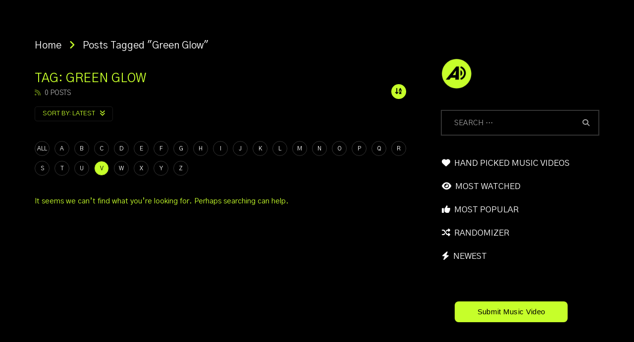

--- FILE ---
content_type: text/html; charset=UTF-8
request_url: https://altsounds.com/tag/green-glow/?alphabet_filter=V&archive_query
body_size: 21028
content:
<!doctype html>
<html lang="en-US" prefix="og: https://ogp.me/ns#">

<head>
	<meta charset="UTF-8">
	<meta name="viewport" content="width=device-width, initial-scale=1, maximum-scale=1">
    	<link rel="profile" href="http://gmpg.org/xfn/11">
	
<!-- Search Engine Optimization by Rank Math PRO - https://rankmath.com/ -->
<title>Green Glow Music Videos | AltSounds Music Video Database</title>
<meta name="description" content="Watch all the music videos featuring Green Glow. Watch every single music video ever released in our music video database."/>
<meta name="robots" content="follow, index, max-snippet:-1, max-video-preview:-1, max-image-preview:large"/>
<link rel="canonical" href="https://altsounds.com/tag/green-glow/" />
<meta property="og:locale" content="en_US" />
<meta property="og:type" content="article" />
<meta property="og:title" content="Green Glow Music Videos | AltSounds Music Video Database" />
<meta property="og:description" content="Watch all the music videos featuring Green Glow. Watch every single music video ever released in our music video database." />
<meta property="og:url" content="https://altsounds.com/tag/green-glow/" />
<meta property="og:site_name" content="AltSounds Music Video Database" />
<meta name="twitter:card" content="summary_large_image" />
<meta name="twitter:title" content="Green Glow Music Videos | AltSounds Music Video Database" />
<meta name="twitter:description" content="Watch all the music videos featuring Green Glow. Watch every single music video ever released in our music video database." />
<meta name="twitter:label1" content="Items" />
<meta name="twitter:data1" content="1" />
<script type="application/ld+json" class="rank-math-schema-pro">{"@context":"https://schema.org","@graph":[{"@type":"Organization","@id":"https://altsounds.com/#organization","name":"AltSounds Music Video Database"},{"@type":"WebSite","@id":"https://altsounds.com/#website","url":"https://altsounds.com","name":"AltSounds Music Video Database","alternateName":"ASMVDB","publisher":{"@id":"https://altsounds.com/#organization"},"inLanguage":"en-US"},{"@type":"CollectionPage","@id":"https://altsounds.com/tag/green-glow/#webpage","url":"https://altsounds.com/tag/green-glow/","name":"Green Glow Music Videos | AltSounds Music Video Database","isPartOf":{"@id":"https://altsounds.com/#website"},"inLanguage":"en-US"}]}</script>
<!-- /Rank Math WordPress SEO plugin -->

<link rel='dns-prefetch' href='//fonts.googleapis.com' />
<link rel='preconnect' href='https://fonts.gstatic.com' crossorigin />
<link rel="alternate" type="application/rss+xml" title="AltSounds Music Video Database &raquo; Feed" href="https://altsounds.com/feed/" />
<link rel="alternate" type="application/rss+xml" title="AltSounds Music Video Database &raquo; Comments Feed" href="https://altsounds.com/comments/feed/" />
<link rel="alternate" type="application/rss+xml" title="AltSounds Music Video Database &raquo; Green Glow Tag Feed" href="https://altsounds.com/tag/green-glow/feed/" />
        <link rel="preconnect" href="https://fonts.gstatic.com/" crossorigin='anonymous'>
        <link rel='preload' as='font' type='font/woff2' crossorigin='anonymous' href='https://altsounds.com/wp-content/themes/vidorev/css/font-awesome/webfonts/fa-brands-400.woff2' importance="highest" />
        <link rel='preload' as='font' type='font/woff2' crossorigin='anonymous' href='https://altsounds.com/wp-content/themes/vidorev/css/font-awesome/webfonts/fa-regular-400.woff2' importance="highest" />
        <link rel='preload' as='font' type='font/woff2' crossorigin='anonymous' href='https://altsounds.com/wp-content/themes/vidorev/css/font-awesome/webfonts/fa-solid-900.woff2' importance="highest" />
	<style id='wp-img-auto-sizes-contain-inline-css' type='text/css'>
img:is([sizes=auto i],[sizes^="auto," i]){contain-intrinsic-size:3000px 1500px}
/*# sourceURL=wp-img-auto-sizes-contain-inline-css */
</style>
<style id='wp-emoji-styles-inline-css' type='text/css'>

	img.wp-smiley, img.emoji {
		display: inline !important;
		border: none !important;
		box-shadow: none !important;
		height: 1em !important;
		width: 1em !important;
		margin: 0 0.07em !important;
		vertical-align: -0.1em !important;
		background: none !important;
		padding: 0 !important;
	}
/*# sourceURL=wp-emoji-styles-inline-css */
</style>
<style id='wp-block-library-inline-css' type='text/css'>
:root{--wp-block-synced-color:#7a00df;--wp-block-synced-color--rgb:122,0,223;--wp-bound-block-color:var(--wp-block-synced-color);--wp-editor-canvas-background:#ddd;--wp-admin-theme-color:#007cba;--wp-admin-theme-color--rgb:0,124,186;--wp-admin-theme-color-darker-10:#006ba1;--wp-admin-theme-color-darker-10--rgb:0,107,160.5;--wp-admin-theme-color-darker-20:#005a87;--wp-admin-theme-color-darker-20--rgb:0,90,135;--wp-admin-border-width-focus:2px}@media (min-resolution:192dpi){:root{--wp-admin-border-width-focus:1.5px}}.wp-element-button{cursor:pointer}:root .has-very-light-gray-background-color{background-color:#eee}:root .has-very-dark-gray-background-color{background-color:#313131}:root .has-very-light-gray-color{color:#eee}:root .has-very-dark-gray-color{color:#313131}:root .has-vivid-green-cyan-to-vivid-cyan-blue-gradient-background{background:linear-gradient(135deg,#00d084,#0693e3)}:root .has-purple-crush-gradient-background{background:linear-gradient(135deg,#34e2e4,#4721fb 50%,#ab1dfe)}:root .has-hazy-dawn-gradient-background{background:linear-gradient(135deg,#faaca8,#dad0ec)}:root .has-subdued-olive-gradient-background{background:linear-gradient(135deg,#fafae1,#67a671)}:root .has-atomic-cream-gradient-background{background:linear-gradient(135deg,#fdd79a,#004a59)}:root .has-nightshade-gradient-background{background:linear-gradient(135deg,#330968,#31cdcf)}:root .has-midnight-gradient-background{background:linear-gradient(135deg,#020381,#2874fc)}:root{--wp--preset--font-size--normal:16px;--wp--preset--font-size--huge:42px}.has-regular-font-size{font-size:1em}.has-larger-font-size{font-size:2.625em}.has-normal-font-size{font-size:var(--wp--preset--font-size--normal)}.has-huge-font-size{font-size:var(--wp--preset--font-size--huge)}.has-text-align-center{text-align:center}.has-text-align-left{text-align:left}.has-text-align-right{text-align:right}.has-fit-text{white-space:nowrap!important}#end-resizable-editor-section{display:none}.aligncenter{clear:both}.items-justified-left{justify-content:flex-start}.items-justified-center{justify-content:center}.items-justified-right{justify-content:flex-end}.items-justified-space-between{justify-content:space-between}.screen-reader-text{border:0;clip-path:inset(50%);height:1px;margin:-1px;overflow:hidden;padding:0;position:absolute;width:1px;word-wrap:normal!important}.screen-reader-text:focus{background-color:#ddd;clip-path:none;color:#444;display:block;font-size:1em;height:auto;left:5px;line-height:normal;padding:15px 23px 14px;text-decoration:none;top:5px;width:auto;z-index:100000}html :where(.has-border-color){border-style:solid}html :where([style*=border-top-color]){border-top-style:solid}html :where([style*=border-right-color]){border-right-style:solid}html :where([style*=border-bottom-color]){border-bottom-style:solid}html :where([style*=border-left-color]){border-left-style:solid}html :where([style*=border-width]){border-style:solid}html :where([style*=border-top-width]){border-top-style:solid}html :where([style*=border-right-width]){border-right-style:solid}html :where([style*=border-bottom-width]){border-bottom-style:solid}html :where([style*=border-left-width]){border-left-style:solid}html :where(img[class*=wp-image-]){height:auto;max-width:100%}:where(figure){margin:0 0 1em}html :where(.is-position-sticky){--wp-admin--admin-bar--position-offset:var(--wp-admin--admin-bar--height,0px)}@media screen and (max-width:600px){html :where(.is-position-sticky){--wp-admin--admin-bar--position-offset:0px}}

/*# sourceURL=wp-block-library-inline-css */
</style><style id='global-styles-inline-css' type='text/css'>
:root{--wp--preset--aspect-ratio--square: 1;--wp--preset--aspect-ratio--4-3: 4/3;--wp--preset--aspect-ratio--3-4: 3/4;--wp--preset--aspect-ratio--3-2: 3/2;--wp--preset--aspect-ratio--2-3: 2/3;--wp--preset--aspect-ratio--16-9: 16/9;--wp--preset--aspect-ratio--9-16: 9/16;--wp--preset--color--black: #000000;--wp--preset--color--cyan-bluish-gray: #abb8c3;--wp--preset--color--white: #ffffff;--wp--preset--color--pale-pink: #f78da7;--wp--preset--color--vivid-red: #cf2e2e;--wp--preset--color--luminous-vivid-orange: #ff6900;--wp--preset--color--luminous-vivid-amber: #fcb900;--wp--preset--color--light-green-cyan: #7bdcb5;--wp--preset--color--vivid-green-cyan: #00d084;--wp--preset--color--pale-cyan-blue: #8ed1fc;--wp--preset--color--vivid-cyan-blue: #0693e3;--wp--preset--color--vivid-purple: #9b51e0;--wp--preset--gradient--vivid-cyan-blue-to-vivid-purple: linear-gradient(135deg,rgb(6,147,227) 0%,rgb(155,81,224) 100%);--wp--preset--gradient--light-green-cyan-to-vivid-green-cyan: linear-gradient(135deg,rgb(122,220,180) 0%,rgb(0,208,130) 100%);--wp--preset--gradient--luminous-vivid-amber-to-luminous-vivid-orange: linear-gradient(135deg,rgb(252,185,0) 0%,rgb(255,105,0) 100%);--wp--preset--gradient--luminous-vivid-orange-to-vivid-red: linear-gradient(135deg,rgb(255,105,0) 0%,rgb(207,46,46) 100%);--wp--preset--gradient--very-light-gray-to-cyan-bluish-gray: linear-gradient(135deg,rgb(238,238,238) 0%,rgb(169,184,195) 100%);--wp--preset--gradient--cool-to-warm-spectrum: linear-gradient(135deg,rgb(74,234,220) 0%,rgb(151,120,209) 20%,rgb(207,42,186) 40%,rgb(238,44,130) 60%,rgb(251,105,98) 80%,rgb(254,248,76) 100%);--wp--preset--gradient--blush-light-purple: linear-gradient(135deg,rgb(255,206,236) 0%,rgb(152,150,240) 100%);--wp--preset--gradient--blush-bordeaux: linear-gradient(135deg,rgb(254,205,165) 0%,rgb(254,45,45) 50%,rgb(107,0,62) 100%);--wp--preset--gradient--luminous-dusk: linear-gradient(135deg,rgb(255,203,112) 0%,rgb(199,81,192) 50%,rgb(65,88,208) 100%);--wp--preset--gradient--pale-ocean: linear-gradient(135deg,rgb(255,245,203) 0%,rgb(182,227,212) 50%,rgb(51,167,181) 100%);--wp--preset--gradient--electric-grass: linear-gradient(135deg,rgb(202,248,128) 0%,rgb(113,206,126) 100%);--wp--preset--gradient--midnight: linear-gradient(135deg,rgb(2,3,129) 0%,rgb(40,116,252) 100%);--wp--preset--font-size--small: 13px;--wp--preset--font-size--medium: 20px;--wp--preset--font-size--large: 36px;--wp--preset--font-size--x-large: 42px;--wp--preset--spacing--20: 0.44rem;--wp--preset--spacing--30: 0.67rem;--wp--preset--spacing--40: 1rem;--wp--preset--spacing--50: 1.5rem;--wp--preset--spacing--60: 2.25rem;--wp--preset--spacing--70: 3.38rem;--wp--preset--spacing--80: 5.06rem;--wp--preset--shadow--natural: 6px 6px 9px rgba(0, 0, 0, 0.2);--wp--preset--shadow--deep: 12px 12px 50px rgba(0, 0, 0, 0.4);--wp--preset--shadow--sharp: 6px 6px 0px rgba(0, 0, 0, 0.2);--wp--preset--shadow--outlined: 6px 6px 0px -3px rgb(255, 255, 255), 6px 6px rgb(0, 0, 0);--wp--preset--shadow--crisp: 6px 6px 0px rgb(0, 0, 0);}:where(.is-layout-flex){gap: 0.5em;}:where(.is-layout-grid){gap: 0.5em;}body .is-layout-flex{display: flex;}.is-layout-flex{flex-wrap: wrap;align-items: center;}.is-layout-flex > :is(*, div){margin: 0;}body .is-layout-grid{display: grid;}.is-layout-grid > :is(*, div){margin: 0;}:where(.wp-block-columns.is-layout-flex){gap: 2em;}:where(.wp-block-columns.is-layout-grid){gap: 2em;}:where(.wp-block-post-template.is-layout-flex){gap: 1.25em;}:where(.wp-block-post-template.is-layout-grid){gap: 1.25em;}.has-black-color{color: var(--wp--preset--color--black) !important;}.has-cyan-bluish-gray-color{color: var(--wp--preset--color--cyan-bluish-gray) !important;}.has-white-color{color: var(--wp--preset--color--white) !important;}.has-pale-pink-color{color: var(--wp--preset--color--pale-pink) !important;}.has-vivid-red-color{color: var(--wp--preset--color--vivid-red) !important;}.has-luminous-vivid-orange-color{color: var(--wp--preset--color--luminous-vivid-orange) !important;}.has-luminous-vivid-amber-color{color: var(--wp--preset--color--luminous-vivid-amber) !important;}.has-light-green-cyan-color{color: var(--wp--preset--color--light-green-cyan) !important;}.has-vivid-green-cyan-color{color: var(--wp--preset--color--vivid-green-cyan) !important;}.has-pale-cyan-blue-color{color: var(--wp--preset--color--pale-cyan-blue) !important;}.has-vivid-cyan-blue-color{color: var(--wp--preset--color--vivid-cyan-blue) !important;}.has-vivid-purple-color{color: var(--wp--preset--color--vivid-purple) !important;}.has-black-background-color{background-color: var(--wp--preset--color--black) !important;}.has-cyan-bluish-gray-background-color{background-color: var(--wp--preset--color--cyan-bluish-gray) !important;}.has-white-background-color{background-color: var(--wp--preset--color--white) !important;}.has-pale-pink-background-color{background-color: var(--wp--preset--color--pale-pink) !important;}.has-vivid-red-background-color{background-color: var(--wp--preset--color--vivid-red) !important;}.has-luminous-vivid-orange-background-color{background-color: var(--wp--preset--color--luminous-vivid-orange) !important;}.has-luminous-vivid-amber-background-color{background-color: var(--wp--preset--color--luminous-vivid-amber) !important;}.has-light-green-cyan-background-color{background-color: var(--wp--preset--color--light-green-cyan) !important;}.has-vivid-green-cyan-background-color{background-color: var(--wp--preset--color--vivid-green-cyan) !important;}.has-pale-cyan-blue-background-color{background-color: var(--wp--preset--color--pale-cyan-blue) !important;}.has-vivid-cyan-blue-background-color{background-color: var(--wp--preset--color--vivid-cyan-blue) !important;}.has-vivid-purple-background-color{background-color: var(--wp--preset--color--vivid-purple) !important;}.has-black-border-color{border-color: var(--wp--preset--color--black) !important;}.has-cyan-bluish-gray-border-color{border-color: var(--wp--preset--color--cyan-bluish-gray) !important;}.has-white-border-color{border-color: var(--wp--preset--color--white) !important;}.has-pale-pink-border-color{border-color: var(--wp--preset--color--pale-pink) !important;}.has-vivid-red-border-color{border-color: var(--wp--preset--color--vivid-red) !important;}.has-luminous-vivid-orange-border-color{border-color: var(--wp--preset--color--luminous-vivid-orange) !important;}.has-luminous-vivid-amber-border-color{border-color: var(--wp--preset--color--luminous-vivid-amber) !important;}.has-light-green-cyan-border-color{border-color: var(--wp--preset--color--light-green-cyan) !important;}.has-vivid-green-cyan-border-color{border-color: var(--wp--preset--color--vivid-green-cyan) !important;}.has-pale-cyan-blue-border-color{border-color: var(--wp--preset--color--pale-cyan-blue) !important;}.has-vivid-cyan-blue-border-color{border-color: var(--wp--preset--color--vivid-cyan-blue) !important;}.has-vivid-purple-border-color{border-color: var(--wp--preset--color--vivid-purple) !important;}.has-vivid-cyan-blue-to-vivid-purple-gradient-background{background: var(--wp--preset--gradient--vivid-cyan-blue-to-vivid-purple) !important;}.has-light-green-cyan-to-vivid-green-cyan-gradient-background{background: var(--wp--preset--gradient--light-green-cyan-to-vivid-green-cyan) !important;}.has-luminous-vivid-amber-to-luminous-vivid-orange-gradient-background{background: var(--wp--preset--gradient--luminous-vivid-amber-to-luminous-vivid-orange) !important;}.has-luminous-vivid-orange-to-vivid-red-gradient-background{background: var(--wp--preset--gradient--luminous-vivid-orange-to-vivid-red) !important;}.has-very-light-gray-to-cyan-bluish-gray-gradient-background{background: var(--wp--preset--gradient--very-light-gray-to-cyan-bluish-gray) !important;}.has-cool-to-warm-spectrum-gradient-background{background: var(--wp--preset--gradient--cool-to-warm-spectrum) !important;}.has-blush-light-purple-gradient-background{background: var(--wp--preset--gradient--blush-light-purple) !important;}.has-blush-bordeaux-gradient-background{background: var(--wp--preset--gradient--blush-bordeaux) !important;}.has-luminous-dusk-gradient-background{background: var(--wp--preset--gradient--luminous-dusk) !important;}.has-pale-ocean-gradient-background{background: var(--wp--preset--gradient--pale-ocean) !important;}.has-electric-grass-gradient-background{background: var(--wp--preset--gradient--electric-grass) !important;}.has-midnight-gradient-background{background: var(--wp--preset--gradient--midnight) !important;}.has-small-font-size{font-size: var(--wp--preset--font-size--small) !important;}.has-medium-font-size{font-size: var(--wp--preset--font-size--medium) !important;}.has-large-font-size{font-size: var(--wp--preset--font-size--large) !important;}.has-x-large-font-size{font-size: var(--wp--preset--font-size--x-large) !important;}
/*# sourceURL=global-styles-inline-css */
</style>

<style id='classic-theme-styles-inline-css' type='text/css'>
/*! This file is auto-generated */
.wp-block-button__link{color:#fff;background-color:#32373c;border-radius:9999px;box-shadow:none;text-decoration:none;padding:calc(.667em + 2px) calc(1.333em + 2px);font-size:1.125em}.wp-block-file__button{background:#32373c;color:#fff;text-decoration:none}
/*# sourceURL=/wp-includes/css/classic-themes.min.css */
</style>
<link rel='stylesheet' id='priority-navigation-css' href='https://altsounds.com/wp-content/plugins/vidorev-extensions/assets/front-end/priority-navigation/priority-nav-core.css?ver=2.9.9.9.9.9.1' type='text/css' media='all' />
<link rel='stylesheet' id='select2-css' href='https://altsounds.com/wp-content/plugins/vidorev-extensions/assets/front-end/select2/select2.min.css?ver=2.9.9.9.9.9.1' type='text/css' media='all' />
<link rel='stylesheet' id='vidorev-plugin-css-css' href='https://altsounds.com/wp-content/plugins/vidorev-extensions/assets/front-end/main.css?ver=2.9.9.9.9.9.1' type='text/css' media='all' />
<link rel='stylesheet' id='mediaelement-css' href='https://altsounds.com/wp-includes/js/mediaelement/mediaelementplayer-legacy.min.css?ver=4.2.17' type='text/css' media='all' />
<link rel='stylesheet' id='wp-mediaelement-css' href='https://altsounds.com/wp-includes/js/mediaelement/wp-mediaelement.min.css?ver=6.9' type='text/css' media='all' />
<link rel='stylesheet' id='plyrplayer-css' href='https://altsounds.com/wp-content/plugins/vidorev-extensions/assets/front-end/plyr/plyr.css?ver=2.9.9.9.9.9.1' type='text/css' media='all' />
<link rel='stylesheet' id='font-awesome-css' href='https://altsounds.com/wp-content/themes/vidorev/css/font-awesome/css/font-awesome.min.css?ver=4.7.0' type='text/css' media='all' />
<link rel='stylesheet' id='font-awesome-5-all-css' href='https://altsounds.com/wp-content/themes/vidorev/css/font-awesome/css/all.min.css?ver=5.13.0' type='text/css' media='all' />
<link rel='stylesheet' id='font-awesome-4-shim-css' href='https://altsounds.com/wp-content/themes/vidorev/css/font-awesome/css/v4-shims.min.css?ver=5.13.0' type='text/css' media='all' />
<link rel='stylesheet' id='jquery-slick-css' href='https://altsounds.com/wp-content/themes/vidorev/css/slick/slick.css?ver=1.9.0' type='text/css' media='all' />
<link rel='stylesheet' id='jquery-malihu-scroll-css' href='https://altsounds.com/wp-content/themes/vidorev/css/malihu/jquery.mCustomScrollbar.min.css?ver=3.1.5' type='text/css' media='all' />
<link rel='stylesheet' id='vidorev-extend-ie-css' href='https://altsounds.com/wp-content/themes/vidorev/css/extend-ie/extend-ie.css?ver=1.0.0' type='text/css' media='all' />
<link rel='stylesheet' id='vidorev-style-css' href='https://altsounds.com/wp-content/themes/vidorev/style.css?ver=6.9' type='text/css' media='all' />
<link rel='stylesheet' id='vidorev-google-font-css' href='//fonts.googleapis.com/css?family=Poppins%3A400%2C500%2C700&#038;display=swap&#038;ver=1.0.0' type='text/css' media='all' />
<link rel='stylesheet' id='beeteam368_obj_wes_style-css' href='https://altsounds.com/wp-content/themes/vidorev/css/btwes.css?ver=1.0.0' type='text/css' media='all' />
<style id='beeteam368_obj_wes_style-inline-css' type='text/css'>
@media only screen and (-webkit-min-device-pixel-ratio: 2), (min-resolution: 192dpi){
									.nav-logo .nav-logo-img img.main-logo{
										opacity:0; visibility:hidden
									}
									.nav-logo .nav-logo-img a.logo-link{
										background:url("https://altsounds.com/wp-content/uploads/2024/03/AltSoundsLogo_2024Version_Web_600_NoC-2.gif") no-repeat center; background-size:contain
									}									
								}@media only screen and (-webkit-min-device-pixel-ratio: 2) and (min-width:992px), (min-resolution: 192dpi) and (min-width:992px){
									.main-nav.sticky-menu .nav-logo-img img.sticky-logo{
										opacity:0; visibility:hidden
									}
									.main-nav.sticky-menu .nav-logo-img a.logo-link{
										background:url("https://altsounds.com/wp-content/uploads/2024/03/AltSoundsLogo_2024Version_Web_600_NoC-2.gif") no-repeat center; background-size:contain
									}
								}@media only screen and (-webkit-min-device-pixel-ratio: 2) and (max-width:991px), (min-resolution: 192dpi) and (max-width:991px){
									.nav-logo .nav-logo-img img.main-logo-mobile{
										opacity:0; visibility:hidden
									}
									.nav-logo .nav-logo-img a.logo-link{
										background:url("https://altsounds.com/wp-content/uploads/2024/03/AltSoundsLogo_2024Version_Web_600_NoC-2.gif") no-repeat center; background-size:contain
									}
								}#site-header{background-color:transparent;}#vp-mobile-menu{background-color:#0a0a0a;}header.entry-header.movie-style{
							background-image: url("https://altsounds.com/wp-content/themes/vidorev/img/film-background.jpg");								
						}
			a:focus {
				color: #0a0a0a;
			}
			a:hover {
				color: #0a0a0a;
			}
			a.main-color-udr{
				color: #0a0a0a;
			}			
			.dark-background a:focus {
				color: #0a0a0a;
			}
			.dark-background a:hover {
				color: #0a0a0a;
			}			
			button.white-style:hover, button.white-style:focus,
			input[type=button].white-style:hover,
			input[type=button].white-style:focus,
			input[type=submit].white-style:hover,
			input[type=submit].white-style:focus,
			input[type="reset"].white-style:hover,
			input[type="reset"].white-style:focus,
			.basic-button-default.white-style:hover,
			.basic-button-default.white-style:focus{
				color: #0a0a0a;
			}
			
			.global-single-content .like-dislike-toolbar-footer .ld-t-item-content:hover > span {
				color: #0a0a0a;
			}
			.global-single-content .like-dislike-toolbar-footer .ld-t-item-content.active-item > span {
				color: #0a0a0a;
			}
			
			.popular-video-footer .popular-video-content .block-left .vid-title-main {
				color: #0a0a0a;
			}
			
			.video-toolbar .toolbar-item-content:hover > span {
				color: #0a0a0a;
			}
			.video-toolbar .toolbar-item-content.active-item > span {
				color: #0a0a0a;
			}
			
			.top-watch-later-listing .remove-item-watch-later:hover {
				color: #0a0a0a;
			}
			
			.list-default .post-item.sticky .post-title a:not(:hover),
			.list-blog .post-item.sticky .post-title a:not(:hover){
				color: #0a0a0a;
			}
			
			#bbpress-forums ul.bbp-topics li.bbp-body p.bbp-topic-meta a.bbp-author-name,
			#bbpress-forums div.bbp-topic-author a.bbp-author-name,
			#bbpress-forums div.bbp-reply-author a.bbp-author-name,
			#bbpress-forums .bbp-topic-content ul.bbp-topic-revision-log a,
			#bbpress-forums .bbp-reply-content ul.bbp-topic-revision-log a,
			#bbpress-forums .bbp-reply-content ul.bbp-reply-revision-log a,
			#bbpress-forums div.bbp-template-notice p a.bbp-author-name,
			#bbpress-forums div.indicator-hint p a.bbp-author-name,
			.video-player-wrap .vidorev-membership-wrapper .vidorev-membership-content .membership-lock-text span.level-highlight,
			.pmpro_content_message,
			.pmpro_actionlinks a,
			.pmpro_actionlinks a:hover,
			small a,
			small a:hover,
			.dark-background small a,
			.dark-background small a:hover,
			#pmpro_form .pmpro_checkout h3 span.pmpro_checkout-h3-msg a,
			#pmpro_form .pmpro_checkout h3 span.pmpro_checkout-h3-msg a:hover,
			.woocommerce .product.type-product .product_meta > * a,
			body.header-vid-side div.asl_r .results .item span.highlighted,
			.woocommerce-info:before{
				color: #0a0a0a;
			}
			
			
			
			blockquote{
				border-left-color:#0a0a0a;
				border-right-color:#0a0a0a;
			}
			
			.alphabet-filter a.active-item {				
				border-color: #0a0a0a;
			}
			
			.dark-background .alphabet-filter a.active-item {				
				border-color: #0a0a0a;
			}
			
			.video-load-icon {				
				border-left-color:#0a0a0a;				
			}
			
			.dark-background .video-load-icon {				
				border-left-color: #0a0a0a;
			}
			
			.list-blog .post-item .bloglisting-read-more:hover,
			.video-player-wrap .vidorev-membership-wrapper .vidorev-membership-content .membership-lock-text span.level-highlight,
			.pmpro_content_message,
			.download-lightbox .download-listing .download-package .package-title{
				border-color: #0a0a0a;
			}
			
			.sc-playlist-wrapper{
				border-top-color:#0a0a0a;
				border-bottom-color:#0a0a0a;
			}
			
			.woocommerce-info{
				border-top-color:#0a0a0a;
			}
			
			
				.slider-container button[type="button"].slick-arrow:hover,
				.slider-container button[type="button"].slick-arrow:focus {
					background-color: #0a0a0a;
					background: linear-gradient(to left bottom, #0a0a0a 50%, #0a0a0a 50%);
					background: -webkit-linear-gradient(to left bottom, #0a0a0a 50%, #0a0a0a 50%);
					background: -moz-linear-gradient(to left bottom, #0a0a0a 50%, #0a0a0a 50%);
				}
				.slider-container .sync-slider-small .sync-item:before {					
					background-color: #0a0a0a;
				}
				.sc-blocks-container .ajax-loading .video-load-icon {
					border-right-color: #0a0a0a;
					border-bottom-color: #0a0a0a;
				}
				.sc-blocks-container .filter-items .nav__dropdown .filter-item:hover {
					background-color: #0a0a0a;
				}
				.sc-blocks-container .filter-items .nav__dropdown .filter-item.active-item {
					background-color: #0a0a0a;
				}
				
			button:not([aria-controls]):not([aria-live]),
			input[type=button],
			input[type=submit],
			input[type="reset"],
			.basic-button-default,
			.next-content a,
			.prev-content a,
			.pmpro_btn, 
			.pmpro_btn:link, 
			.pmpro_content_message a, 
			.pmpro_content_message a:link,
			.pmpro_checkout .pmpro_btn,
			#nav-below.navigation a,
			.woocommerce #respond input#submit, 
			.woocommerce a.button, 
			.woocommerce button.button, 
			.woocommerce input.button{
				background-color: #0a0a0a;
				background: linear-gradient(to left bottom, #0a0a0a 50%, #0a0a0a 50%);
				background: -webkit-linear-gradient(to left bottom, #0a0a0a 50%, #0a0a0a 50%);
				background: -moz-linear-gradient(to left bottom, #0a0a0a 50%, #0a0a0a 50%);
			}
			
			button:not([aria-controls]):not([aria-live]):visited,
			input[type=button]:visited,
			input[type=submit]:visited,
			input[type="reset"]:visited,
			.basic-button-default:visited,
			.next-content a:visited,
			.prev-content a:visited,
			.pmpro_btn:visited, 
			.pmpro_btn:link:visited, 
			.pmpro_content_message a:visited, 
			.pmpro_content_message a:link:visited,
			.pmpro_checkout .pmpro_btn:visited,
			#nav-below.navigation a:visited,
			.woocommerce #respond input#submit:visited, 
			.woocommerce a.button:visited, 
			.woocommerce button.button:visited, 
			.woocommerce input.button:visited{
				background-color: #0a0a0a;
				background: linear-gradient(to left bottom, #0a0a0a 50%, #0a0a0a 50%);
				background: -webkit-linear-gradient(to left bottom, #0a0a0a 50%, #0a0a0a 50%);
				background: -moz-linear-gradient(to left bottom, #0a0a0a 50%, #0a0a0a 50%);
			}
			
			.main-nav{
				background-color: #0a0a0a;
			}
			
			.nav-menu > ul > li:hover > a{
				background-color: #0a0a0a;
			}
			
			.nav-menu > ul > li.current-menu-ancestor:not(.top-megamenu) > a, .nav-menu > ul > li.current-menu-item:not(.top-megamenu) > a{				
				background-color: #0a0a0a;
			}
			
			.nav-menu > ul > li ul li:hover > a {
				background-color: #0a0a0a;
			}
			
			.nav-menu > ul > li ul li.current-menu-ancestor > a, .nav-menu > ul > li ul li.current-menu-item > a{
				background-color: #0a0a0a;
			}
			
			@media (min-width: 992px) {
				.header-sport .top-nav {
					background-color: #0a0a0a;
				}
			}
			
			.top-search-box .top-search-box-wrapper .search-terms-textfield {				
				background-color: #0a0a0a;				
			}
			
			.top-search-box .top-search-box-wrapper .search-terms-textfield:-webkit-autofill, 
			.top-search-box .top-search-box-wrapper .search-terms-textfield:-webkit-autofill:hover, 
			.top-search-box .top-search-box-wrapper .search-terms-textfield:-webkit-autofill:focus, 
			.top-search-box .top-search-box-wrapper .search-terms-textfield:focus:-webkit-autofill {
				background-color: #0a0a0a !important;
				-webkit-box-shadow: 0 0 0 50px #0a0a0a inset;
			}
			
			.vp-widget-post-layout.wg-single-slider .slick-dots > * > button:hover {
				background: #0a0a0a;
			}
			.vp-widget-post-layout.wg-single-slider .slick-dots > *.slick-active > button {
				background: #0a0a0a;
			}
			
			.list-blog .post-item .bloglisting-read-more:hover,
			.list-blog .post-item .bloglisting-read-more:hover:before, 
			.list-blog .post-item .bloglisting-read-more:hover:after{
				background-color: #0a0a0a;
			}
			
			.categories-elm .category-item,
			.dark-background .categories-elm .category-item{
				background-color: #0a0a0a;	
			}
			
			.widget .widget-title > span:not(.widget-arrow):after{
				background-color: #0a0a0a;	
			}
			
			.widget.widget_wysija .widget_wysija_cont .error,
			.widget.widget_wysija .widget_wysija_cont .xdetailed-errors {
				background-color: #0a0a0a;				
			}
			
			.post-item-wrap:hover .video-icon {
				background-color: #0a0a0a;
			}
			
			.blog-pic-wrap:hover .video-icon {
				background-color: #0a0a0a;
			}
			
			.video-icon.alway-active {
				background-color: #0a0a0a;
			}
			
			@keyframes videoiconclick {
				from {
					transform: scale3d(1, 1, 1);
					background-color: #0a0a0a;
				}
				50% {
					transform: scale3d(1.1, 1.1, 1.1);
					background-color: rgba(0, 0, 0, 0.5);
				}
				to {
					transform: scale3d(1, 1, 1);
					background-color: #0a0a0a;
				}
			}
			@-webkit-keyframes videoiconclick {
				from {
					transform: scale3d(1, 1, 1);
					background-color: #0a0a0a;
				}
				50% {
					transform: scale3d(1.1, 1.1, 1.1);
					background-color: rgba(0, 0, 0, 0.5);
				}
				to {
					transform: scale3d(1, 1, 1);
					background-color: #0a0a0a;
				}
			}
			
			.watch-later-icon:hover {
				background-color: #0a0a0a;
			}
			.watch-later-icon.active-item {
				background-color: #0a0a0a;
			}
			
			.blog-pagination .wp-pagenavi-wrapper .wp-pagenavi .current,
			.blog-pagination .wp-pagenavi-wrapper .wp-pagenavi a:hover,
			.woocommerce nav.woocommerce-pagination .page-numbers li > *.current, 
			.woocommerce nav.woocommerce-pagination .page-numbers li > *:hover,
			.woocommerce nav.woocommerce-pagination .page-numbers li > *:focus {
				background-color: #0a0a0a;
				background: linear-gradient(to left bottom, #0a0a0a 50%, #0a0a0a 50%);
				background: -webkit-linear-gradient(to left bottom, #0a0a0a 50%, #0a0a0a 50%);
				background: -moz-linear-gradient(to left bottom, #0a0a0a 50%, #0a0a0a 50%);
			}
			
			.infinite-la-fire {
				color: #0a0a0a;				
			}
			
			body.active-alphabet-filter .alphabet-filter-icon {
				background-color: #0a0a0a;
			}
			
			.alphabet-filter a.active-item {
				background-color: #0a0a0a;
			}
			
			.dark-background .alphabet-filter a.active-item {
				background-color: #0a0a0a;
			}
			
			.single-image-gallery .slick-dots > * > button:hover {
				background: #0a0a0a;
			}
			.single-image-gallery .slick-dots > *.slick-active > button {
				background: #0a0a0a;
			}
			
			.popular-video-footer .popular-video-content .slider-popular-container .slick-arrow:hover {
				background-color: #0a0a0a;
				background: linear-gradient(to left bottom, #0a0a0a 50%, #0a0a0a 50%);
				background: -webkit-linear-gradient(to left bottom, #0a0a0a 50%, #0a0a0a 50%);
				background: -moz-linear-gradient(to left bottom, #0a0a0a 50%, #0a0a0a 50%);
			}
			
			.auto-next-icon.active-item {
				background-color: #0a0a0a;
			}
			
			.auto-next-icon.big-style.active-item {
				background-color: #0a0a0a;
			}
			
			.video-player-wrap .autoplay-off-elm:hover .video-icon {
				background-color: #0a0a0a;
			}
			
			.video-player-wrap .player-muted:after {				
				background-color: #0a0a0a;				
			}
			
			.video-lightbox-wrapper .listing-toolbar .toolbar-item.active-item:after {
				background-color: #0a0a0a;
			}
			
			body .cleanlogin-notification.error,
			body .cleanlogin-notification.success {				
				background: #0a0a0a;				
			}
			
			.nav-menu > ul > li.top-megamenu > ul .megamenu-menu > *:first-child .megamenu-item-heading:not(.hidden-item),
			.nav-menu > ul > li.top-megamenu > ul .megamenu-menu .megamenu-item-heading:hover, 
			.nav-menu > ul > li.top-megamenu > ul .megamenu-menu .megamenu-item-heading.active-item{
				background-color: #0a0a0a;
			}
			
			#user-submitted-posts #usp_form div#usp-error-message.usp-callout-failure,
			#user-submitted-posts #usp_form div#usp-error-message .usp-error,
			#user-submitted-posts #usp_form ul.parsley-errors-list.filled li.parsley-required{
				background-color: #0a0a0a;
			}
			
			
			#bbpress-forums li.bbp-header{
				background: #0a0a0a;
			}
			#bbpress-forums div.bbp-breadcrumb ~ span#subscription-toggle .is-subscribed a.subscription-toggle{
				background-color: #0a0a0a;
			}
			
			.img-lightbox-icon:hover:after{
				background-color: #0a0a0a;
			}
			
			.video-sub-toolbar .toolbar-item-content.view-like-information .like-dislike-bar > span,
			.video-sub-toolbar .item-button:hover,
			.video-sub-toolbar .toolbar-item-content .report-form .report-info.report-no-data, 
			.video-sub-toolbar .toolbar-item-content .report-form .report-info.report-error,
			.director-element.single-element .actor-element-title span:after, 
			.director-element.single-element .director-element-title span:after, 
			.actor-element.single-element .actor-element-title span:after, 
			.actor-element.single-element .director-element-title span:after,
			.series-wrapper .series-item.active-item,
			.single-post-video-full-width-wrapper .series-wrapper .series-item.active-item,
			.video-player-wrap .other-ads-container .skip-ad .skip-text,
			.video-toolbar .toolbar-item-content.free-files-download,
			.woocommerce .widget_price_filter .ui-slider .ui-slider-handle,
			.woocommerce .widget_price_filter .ui-slider .ui-slider-range,
			.woocommerce div.product .woocommerce-tabs ul.tabs li:hover, 
			.woocommerce div.product .woocommerce-tabs ul.tabs li.active,
			.dark-background.woocommerce div.product .woocommerce-tabs ul.tabs li:hover, 
			.dark-background.woocommerce div.product .woocommerce-tabs ul.tabs li.active, 
			.dark-background .woocommerce div.product .woocommerce-tabs ul.tabs li:hover, 
			.dark-background .woocommerce div.product .woocommerce-tabs ul.tabs li.active,
			.duration-text .rating-average-dr,
			.slider-container.slider-9 .mCSB_scrollTools .mCSB_dragger .mCSB_dragger_bar,
			body.header-vid-side div.asl_r .mCSBap_scrollTools .mCSBap_dragger .mCSBap_dragger_bar,
			.slider-container.slider-9 .os-theme-dark .os-scrollbar > .os-scrollbar-track > .os-scrollbar-handle,
			.slider-container.slider-9 .os-theme-dark .os-scrollbar:hover > .os-scrollbar-track > .os-scrollbar-handle, 
			.slider-container.slider-9 .os-theme-dark .os-scrollbar > .os-scrollbar-track > .os-scrollbar-handle.active{
				background-color: #0a0a0a;
			}
			
			.global-single-content .like-dislike-toolbar-footer .ld-t-item-content.active-item-sub > span {
				color: #c6ff2a;
			}
			.video-toolbar .toolbar-item-content.active-item-sub > span {
				color: #c6ff2a;
			}
			
			.global-single-content .like-dislike-toolbar-footer .ld-t-item-content .login-tooltip:after {				
				border-bottom-color: #c6ff2a;				
			}
			.video-toolbar .toolbar-item-content .login-tooltip:after {				
				border-bottom-color: #c6ff2a;				
			}
			.video-lightbox-wrapper .lib-contents .data-lightbox-content .ajax-comment-form.disable-comment .ajax-comment-form-wrapper .login-tooltip:after {				
				border-bottom-color: #c6ff2a;
			}
			.video-sub-toolbar .toolbar-item-content .login-tooltip:after{
				border-bottom-color: #c6ff2a;
			}			
			
			.widget.widget_wysija .widget_wysija_cont .updated,
			.widget.widget_wysija .widget_wysija_cont .login .message {
				background-color: #c6ff2a;
			}
			.global-single-content .like-dislike-toolbar-footer .ld-t-item-content .login-tooltip {				
				background-color: #c6ff2a;				
			}
			
			.video-toolbar .toolbar-item-content .login-tooltip {			
				background-color: #c6ff2a;			
			}
			
			.video-lightbox-wrapper .lib-contents .data-lightbox-content .ajax-comment-form.disable-comment .ajax-comment-form-wrapper .login-tooltip {				
				background-color: #c6ff2a;				
			}
			
			body .cleanlogin-notification.success {
				background: #c6ff2a;
			}
			
			#user-submitted-posts #usp_form div#usp-success-message{
				background-color: #c6ff2a;
			}			
			.video-sub-toolbar .item-button.active-item,
			.video-sub-toolbar .toolbar-item-content .report-form .report-info.report-success,
			.video-sub-toolbar .item-button.complete-action,
			.video-sub-toolbar .toolbar-item-content .login-tooltip{
				background-color: #c6ff2a;
			}
			.main-nav{
				background-color: rgba(0,0,0,0);
			}
			
			.nav-menu > ul > li:hover > a{
				background-color: rgb(0,0,0);
			}
			
			.nav-menu > ul > li.current-menu-ancestor:not(.top-megamenu) > a, 
			.nav-menu > ul > li.current-menu-item:not(.top-megamenu) > a{				
				background-color: rgb(0,0,0);
			}
			
			.nav-menu > ul > li ul li:hover > a {
				background-color: rgba(0,0,0,0);
			}
			
			.nav-menu > ul > li ul li.current-menu-ancestor > a, 
			.nav-menu > ul > li ul li.current-menu-item > a{
				background-color: rgba(0,0,0,0);
			}
			
			@media (min-width: 992px) {
				.header-sport .top-nav {
					background-color: rgba(0,0,0,0);
				}
			}
			
			.top-search-box .top-search-box-wrapper .search-terms-textfield {				
				background-color: rgb(0,0,0);				
			}
			
			.top-search-box .top-search-box-wrapper .search-terms-textfield:-webkit-autofill, 
			.top-search-box .top-search-box-wrapper .search-terms-textfield:-webkit-autofill:hover, 
			.top-search-box .top-search-box-wrapper .search-terms-textfield:-webkit-autofill:focus, 
			.top-search-box .top-search-box-wrapper .search-terms-textfield:focus:-webkit-autofill {
				background-color: rgb(0,0,0) !important;
				-webkit-box-shadow: 0 0 0 50px rgb(0,0,0) inset;
			}.nav-menu > ul > li:hover > a{
				background-color: rgba(198,255,42,1);
			}
			
			.nav-menu > ul > li.current-menu-ancestor:not(.top-megamenu) > a, .nav-menu > ul > li.current-menu-item:not(.top-megamenu) > a{				
				background-color: rgba(198,255,42,1);
			}.nav-menu > ul > div.menu > ul > li > a, 
			.nav-menu > ul > li > a{
				color:rgba(198,255,42,1);
			}
			
			.button-menu-mobile > *:before,
			.button-menu-mobile > *:nth-child(1):after, 
			.button-menu-mobile > *:nth-child(2):after, 
			.button-menu-mobile > *:nth-child(3):after{
				background-color:rgba(198,255,42,1);
			}
			
			.button-menu-mobile{
				border-color:rgba(198,255,42,1);
			}.nav-menu > ul > div.menu > ul > li:hover > a, 
			.nav-menu > ul > li:hover > a,
			.nav-menu > ul > div.menu > ul > li.current-menu-ancestor:not(.top-megamenu) > a, 
			.nav-menu > ul > div.menu > ul > li.current-menu-item:not(.top-megamenu) > a, 
			.nav-menu > ul > li.current-menu-ancestor:not(.top-megamenu) > a, 
			.nav-menu > ul > li.current-menu-item:not(.top-megamenu) > a{
				color:rgba(0,0,0,1);
			}.nav-menu > ul > div.menu > ul > li ul li, 
			.nav-menu > ul > li ul li{
				background-color:rgba(0,0,0,1);
			}
			.nav-menu > ul > div.menu > ul > li.top-megamenu > ul:before,
			.nav-menu > ul > li.top-megamenu > ul:before,
			.nav-menu > ul > div.menu > ul > li.top-megamenu > ul:after, 
			.nav-menu > ul > li.top-megamenu > ul:after{
				background-color:rgba(0,0,0,0.85);
			}
			.nav-menu > ul > div.menu > ul > li ul li:hover > a, 
			.nav-menu > ul > li ul li:hover > a,
			.nav-menu > ul > div.menu > ul > li ul li.current-menu-ancestor > a, 
			.nav-menu > ul > div.menu > ul > li ul li.current-menu-item > a, 
			.nav-menu > ul > li ul li.current-menu-ancestor > a, 
			.nav-menu > ul > li ul li.current-menu-item > a,
			.nav-menu > ul > div.menu > ul > li.top-megamenu > ul .megamenu-menu .megamenu-item-heading.active-item a, 
			.nav-menu > ul > li.top-megamenu > ul .megamenu-menu .megamenu-item-heading.active-item a{
				color:rgba(198,255,42,1);
			}	body,.body-typography,
								input:not([type]),input[type="text"],input[type="email"],input[type="url"],input[type="password"],input[type="search"],input[type="number"],input[type="tel"],input[type="range"],
								input[type="date"],input[type="month"],input[type="week"],input[type="time"],input[type="datetime"],input[type="datetime-local"],input[type="color"],textarea,select,
								#pmpro_form .pmpro_checkout h3 span.pmpro_checkout-h3-msg,.video-player-wrap .fluid_video_wrapper,body.header-vid-side div.asl_r .results .item .asl_desc, body.header-vid-side div.asl_s.searchsettings .asl_option_label
								{font-family:Gothic A1;}
				body,.body-typography,
				input:not([type]),input[type="text"],input[type="email"],input[type="url"],input[type="password"],input[type="search"],input[type="number"],input[type="tel"],input[type="range"],
				input[type="date"],input[type="month"],input[type="week"],input[type="time"],input[type="datetime"],input[type="datetime-local"],input[type="color"],textarea,select,
				body .cleanlogin-container .cleanlogin-form .cleanlogin-form label,
				.widget.widget_wysija .widget_wysija_cont .error,.widget.widget_wysija .widget_wysija_cont .xdetailed-errors,
				.widget.widget_wysija .widget_wysija_cont .updated,.widget.widget_wysija .widget_wysija_cont .login .message,
				#bbpress-forums .bbp-forum-info .bbp-forum-content,
				#bbpress-forums div.bbp-forum-content, #bbpress-forums div.bbp-topic-content, #bbpress-forums div.bbp-reply-content,
				.woocommerce ul.products li.product .price,
				.pswp__caption__center,
				.woocommerce ul.products li.product .star-rating,
				.woocommerce table.my_account_orders,
				.video-player-wrap .fluid_video_wrapper,
				body.header-vid-side div.asl_r .results .item .asl_desc
				{font-size:15px;}
				.widget_tag_cloud .tagcloud{font-size:15px !important;}
				
				.font-size-10{
					font-size:11px;
				}
				
				.font-size-12,
				#bbpress-forums,
				div.bbp-template-notice p,
				div.bbp-topic-tags,
				.bbp_widget_login .bbp-logged-in .logout-link,
				#pmpro_form .pmpro_checkout h3 span.pmpro_checkout-h3-msg,
				.woocommerce span.onsale,
				body.header-vid-side div.asl_s.searchsettings .asl_option_label,
				.widget.widget_mailpoet_form[id*="mailpoet_form-"] .parsley-errors-list{
					font-size:13px;
				}
				
				.font-size-18{
					font-size:19px;	
				}
				
				.wp-block-quote.is-large p, .wp-block-quote.is-style-large p{
					font-size:26px;
				}
				
				@media(min-width:767px){
					blockquote{
						font-size:19px;	
					}
					blockquote cite {
						font-size:15px;
					}
					blockquote:before{
						left:15px;
					}
				}
				
				@media(max-width:767px){
					.global-single-content .wp-block-quote.is-large p, .global-single-content .wp-block-quote.is-style-large p{font-size:19px;	}
				}	h1,h2,h3,h4,h5,h6,
								.h1,.h2,.h3,.h4,.h5,.h6,.h7,
								button,input[type=button],input[type=submit],input[type="reset"],.basic-button,.next-content a,.prev-content a,
								#bbpress-forums li.bbp-header,
								#bbpress-forums li.bbp-body ul.forum a.bbp-forum-title, #bbpress-forums li.bbp-body ul.topic a.bbp-forum-title,
								#bbpress-forums ul.bbp-topics li.bbp-body li.bbp-topic-title a.bbp-topic-permalink,
								#bbpress-forums fieldset.bbp-form legend,
								#bbpress-forums fieldset.bbp-form label,
								#amazon-native-ad.amazon-native-ad .amzn-native-header .amzn-native-header-text,
								.pmpro_btn, 
								.pmpro_btn:link, 
								.pmpro_content_message a, 
								.pmpro_content_message a:link,
								.pmpro_checkout .pmpro_btn,
								#nav-below.navigation a,
								.woocommerce #respond input#submit, 
								.woocommerce a.button, 
								.woocommerce button.button, 
								.woocommerce input.button,
								.woocommerce ul.cart_list li a, 
								.woocommerce ul.product_list_widget li a,
								.woocommerce #review_form #respond p label,
								.woocommerce div.product .woocommerce-tabs ul.tabs li,
								.woocommerce form .form-row label,
								.woocommerce nav.woocommerce-pagination .page-numbers li > *,
								.global-single-wrapper .yasr_table_multi_set_shortcode tbody tr > td .yasr-multi-set-name-field,
								body.header-vid-side div.asl_r .results .item .asl_content h3, body.header-vid-side div.asl_r .results .item .asl_content h3 a,
								body.header-vid-side div.asl_r p.showmore a
								{font-family:Gothic A1;font-weight:400;}h1,.h1{font-size:28px;}h2,.h2{font-size:25px;}h3,.h3{font-size:22px;}h4,.h4,#bbpress-forums li.bbp-body ul.forum a.bbp-forum-title, #bbpress-forums li.bbp-body ul.topic a.bbp-forum-title,#amazon-native-ad.amazon-native-ad .amzn-native-header:before, #amazon-native-ad.amazon-native-ad .amzn-native-header:after,#amazon-native-ad.amazon-native-ad .amzn-native-header .amzn-native-header-text,.woocommerce h2[class$="__title"]:not(.woocommerce-loop-product__title), .woocommerce .woocommerce-MyAccount-content h3{font-size:20px;}h5,.h5,body .cleanlogin-container .cleanlogin-form h4,#bbpress-forums ul.bbp-topics li.bbp-body li.bbp-topic-title a.bbp-topic-permalink,#bbpress-forums fieldset.bbp-form legend,.bbp_widget_login .bbp-logged-in h4,.widget_display_topics .widget-item-wrap > ul > li a.bbp-forum-title,.woocommerce div.product .woocommerce-tabs .panel h2,.woocommerce .related.products > h2,.woocommerce ul.products li.product .woocommerce-loop-category__title, .woocommerce ul.products li.product .woocommerce-loop-product__title, .woocommerce ul.products li.product h3,.global-single-content .wp-block-latest-posts a{font-size:18px;}h6,.h6,#bbpress-forums li.bbp-header,#bbpress-forums fieldset.bbp-form label,.global-single-wrapper .yasr_table_multi_set_shortcode tbody tr > td .yasr-multi-set-name-field{font-size:16px;}@media(min-width: 768px){body.floating-video:not(.light-off-enabled):not(.disable-floating-video) #site-wrap-parent .video-player-content .auto-next-content .video-next-title,.woocommerce ul.cart_list li a, .woocommerce ul.product_list_widget li a,.woocommerce #review_form #respond p label,.woocommerce div.product .woocommerce-tabs ul.tabs li,.woocommerce form .form-row label,body.header-vid-side div.asl_r .results .item .asl_content h3, body.header-vid-side div.asl_r .results .item .asl_content h3 a, body.header-vid-side div.asl_r p.showmore a{font-size:16px;}}.h7,
									button,input[type=button],input[type=submit],input[type="reset"],.basic-button,.next-content a,.prev-content a,
									.pmpro_btn, 
									.pmpro_btn:link, 
									.pmpro_content_message a, 
									.pmpro_content_message a:link,
									.pmpro_checkout .pmpro_btn,
									#nav-below.navigation a,
									.woocommerce #respond input#submit, 
									.woocommerce a.button, 
									.woocommerce button.button, 
									.woocommerce input.button,
									.woocommerce nav.woocommerce-pagination .page-numbers li > *
									{font-size:13px;}.h-font-size-30{font-size:33px;}.h-font-size-36{font-size:40px;}.h-font-size-40{font-size:44px;}.h-font-size-48{font-size:53px;}@media(max-width:1199px){.h1-small-desktop{font-size:28px;}}@media(max-width:767px){.h1-tablet{font-size:28px;}}@media(max-width:767px){.h2-tablet{font-size:25px;}}@media(max-width:1199px){.h3-small-desktop{font-size:22px;}}@media(max-width:575px){.h5-mobile{font-size:18px;}}@media(max-width:1450px){.h5-small-desktop{font-size:18px;}}@media(max-width:575px){.h6-mobile{font-size:16px;}}.navigation-font,div.bbp-breadcrumb,#bbpress-forums div.bbp-breadcrumb > p,#bbpress-forums .bbp-pagination,.widget_nav_menu{font-family:Gothic A1;}
				body.header-vid-side .side-menu-wrapper .main-side-menu,.widget_nav_menu{font-size:17px;}
				.navigation-font,body.header-vid-side .side-menu-wrapper .main-side-menu > ul > li > ul > li ul{font-size:15px;}
				.nav-font-size-12,div.bbp-breadcrumb,#bbpress-forums div.bbp-breadcrumb > p,#bbpress-forums .bbp-pagination{font-size:13px;}
				.meta-font,#bbpress-forums li.bbp-body li.bbp-forum-topic-count, #bbpress-forums ul.bbp-topics li.bbp-body p.bbp-topic-meta, #bbpress-forums li.bbp-body li.bbp-topic-voice-count, #bbpress-forums li.bbp-body li.bbp-forum-reply-count, #bbpress-forums li.bbp-body li.bbp-topic-reply-count, #bbpress-forums li.bbp-body li.bbp-forum-freshness, #bbpress-forums li.bbp-body li.bbp-topic-freshness, #bbpress-forums div.bbp-meta,.widget_display_topics .widget-item-wrap > ul > li,.woocommerce .product.type-product .product_meta,.woocommerce #reviews #comments ol.commentlist li .comment-text p.meta,body.header-vid-side div.asl_r .results .item div.etc,body.header-vid-side div.asl_r .results .item div.etc .asl_author, body.header-vid-side div.asl_r .results .item div.etc .asl_date{font-family:Gothic A1;}
				.meta-font, #bbpress-forums ul.bbp-topics li.bbp-body p.bbp-topic-meta, #bbpress-forums li.bbp-body li.bbp-forum-topic-count, #bbpress-forums li.bbp-body li.bbp-topic-voice-count, #bbpress-forums li.bbp-body li.bbp-forum-reply-count, #bbpress-forums li.bbp-body li.bbp-topic-reply-count, #bbpress-forums li.bbp-body li.bbp-forum-freshness, #bbpress-forums li.bbp-body li.bbp-topic-freshness, #bbpress-forums div.bbp-meta,.widget_display_topics .widget-item-wrap > ul > li,.woocommerce #reviews #comments ol.commentlist li .comment-text p.meta,body.header-vid-side div.asl_r .results .item div.etc,body.header-vid-side div.asl_r .results .item div.etc .asl_author, body.header-vid-side div.asl_r .results .item div.etc .asl_date{font-size:14px;}
				.m-font-size-10,span.bbp-admin-links a{font-size:12px;}
				.woocommerce .product.type-product .product_meta{font-size:16px;}
				
/*# sourceURL=beeteam368_obj_wes_style-inline-css */
</style>
<link rel="preload" as="style" href="https://fonts.googleapis.com/css?family=Gothic%20A1:400&#038;subset=latin&#038;display=swap&#038;ver=1758297908" /><link rel="stylesheet" href="https://fonts.googleapis.com/css?family=Gothic%20A1:400&#038;subset=latin&#038;display=swap&#038;ver=1758297908" media="print" onload="this.media='all'"><noscript><link rel="stylesheet" href="https://fonts.googleapis.com/css?family=Gothic%20A1:400&#038;subset=latin&#038;display=swap&#038;ver=1758297908" /></noscript><script type="text/javascript" src="https://altsounds.com/wp-includes/js/jquery/jquery.min.js?ver=3.7.1" id="jquery-core-js"></script>
<script type="text/javascript" src="https://altsounds.com/wp-includes/js/jquery/jquery-migrate.min.js?ver=3.4.1" id="jquery-migrate-js"></script>
<script type="text/javascript" id="beeteam368_obj_wes-js-extra">
/* <![CDATA[ */
var vidorev_jav_plugin_js_object = {"youtube_library_url":"https://www.youtube.com/iframe_api","vimeo_library_url":"https://player.vimeo.com/api/player.js","dailymotion_library_url":"https://api.dmcdn.net/all.js","facebook_library_url":"https://connect.facebook.net/en_US/sdk.js?ver=6.0#xfbml=1&version=v6.0","twitch_library_url":"https://player.twitch.tv/js/embed/v1.js","google_ima_library_url":"https://imasdk.googleapis.com/js/sdkloader/ima3.js","google_adsense_library_url":"https://pagead2.googlesyndication.com/pagead/js/adsbygoogle.js","jwplayer_library_url":"","mediaelement_library_url":"https://altsounds.com/wp-content/plugins/vidorev-extensions/assets/front-end/mediaelement/mediaelement.all.js","fluidplayer_library_url":"https://cdn.fluidplayer.com/3.25.0/fluidplayer.min.js","plyr_library_url":"https://altsounds.com/wp-content/plugins/vidorev-extensions/assets/front-end/plyr/plyr.min.js","imdb_logo_url":"https://altsounds.com/wp-content/plugins/vidorev-extensions/assets/front-end/img/IMDB_Logo","youtube_rel":"no","youtube_modestbranding":"yes","youtube_showinfo":"no","youtube_broadcasts_params":[],"hls_library_url":"https://altsounds.com/wp-content/plugins/vidorev-extensions/assets/front-end/fluidplayer/hls.min.js","mpd_library_url":"https://altsounds.com/wp-content/plugins/vidorev-extensions/assets/front-end/fluidplayer/dash.mediaplayer.min.js"};
var vidorev_jav_plugin_video_ads_object = [];
var vidorev_jav_plugin_fluidplayer_object = {"vid_fluid_m_fluidplayer":"yes","vid_fluid_m_fluidplayer_version":"v3","vid_fluid_m_styling":[{"vid_fluid_m_logo_url_id":199502,"vid_fluid_m_logo_url":"https://altsounds.com/wp-content/uploads/2024/03/AltSoundsLogo_2024Version_100px.png","vid_fluid_m_logo_click_url":"https://altsounds.com","vid_fluid_m_display_logo":"top left","vid_fluid_m_logo_opacity":"100","vid_fluid_m_logo_margin":"15px","vid_fluid_m_primary_color":"#c6ff2a"}],"vid_fluid_m_vast_configuration":[{"vid_fluid_m_skipbuttoncaption":"Skip ad in [seconds]","vid_fluid_m_skipbuttonclickcaption":"Skip ad \u003Cspan class=\"skip_button_icon\"\u003E\u003C/span\u003E","vid_fluid_m_adtextposition":"top left","vid_fluid_m_adctatext":"Visit now!","vid_fluid_m_adctatextposition":"bottom right","vid_fluid_m_vasttimeout":"5000","vid_fluid_m_maxallowedvasttagredirects":"3","vid_fluid_m_valign":"bottom","vid_fluid_m_nonlinearduration":"10","vid_fluid_m_size":"728x90"}]};
var vidorev_jav_js_object = {"admin_ajax":"https://altsounds.com/wp-admin/admin-ajax.php","query_vars":{"tag":"green-glow","error":"","m":"","p":0,"post_parent":"","subpost":"","subpost_id":"","attachment":"","attachment_id":0,"name":"","pagename":"","page_id":0,"second":"","minute":"","hour":"","day":0,"monthnum":0,"year":0,"w":0,"category_name":"","cat":"","tag_id":69436,"author":"","author_name":"","feed":"","tb":"","paged":0,"meta_key":"","meta_value":"","preview":"","s":"","sentence":"","title":"","fields":"all","menu_order":"","embed":"","category__in":[],"category__not_in":[],"category__and":[],"post__in":[],"post__not_in":[],"post_name__in":[],"tag__in":[],"tag__not_in":[],"tag__and":[],"tag_slug__in":["green-glow"],"tag_slug__and":[],"post_parent__in":[],"post_parent__not_in":[],"author__in":[],"author__not_in":[],"search_columns":[],"ignore_sticky_posts":false,"suppress_filters":false,"cache_results":true,"update_post_term_cache":true,"update_menu_item_cache":false,"lazy_load_term_meta":true,"update_post_meta_cache":true,"post_type":"","posts_per_page":16,"nopaging":false,"comments_per_page":"50","no_found_rows":false,"order":"DESC"},"video_auto_play":"on","vid_auto_play_mute":"off","number_format":"full","single_post_comment_type":"facebook","origin_url":"https://altsounds.com","is_user_logged_in":"","video_lightbox_suggested":"on","video_lightbox_comments":"off","translate_close":"Close","translate_suggested":"Suggested","translate_comments":"Live comments","translate_auto_next":"Auto next","translate_loading":"Loading","translate_public_comment":"Add a public comment","translate_post_comment":"Post comment","translate_reset":"Reset","translate_login_comment":"Please login to post a comment","translate_text_load_ad":"Loading advertisement...","translate_skip_ad":"Skip Ad","translate_skip_ad_in":"Skip ad in","translate_up_next":"Up next","translate_cancel":"cancel","translate_reported":"Reported","translate_confirm_delete":"Are you sure you want to delete this item?","translate_delete_success":"The post has been deleted.","translate_loading_preview":"Loading Preview","translate_currently_offline":"Currently Offline","translate_live_or_ended":"Live Streaming or Ended","alphabet_filter":"V","theme_image_ratio":"16_9","security":"107f4a0b75","login_url":"","scrollbar_library":"malihu"};
var vidorev_jav_js_preview = [];
//# sourceURL=beeteam368_obj_wes-js-extra
/* ]]> */
</script>
<script type="text/javascript" src="https://altsounds.com/wp-content/plugins/vidorev-extensions/assets/front-end/btwes.js?ver=1.0.0" id="beeteam368_obj_wes-js"></script>
<script type="text/javascript" src="https://altsounds.com/wp-content/themes/vidorev/js/lazysizes.min.js?ver=5.0.0" id="lazysizes-js"></script>
<link rel="https://api.w.org/" href="https://altsounds.com/wp-json/" /><link rel="alternate" title="JSON" type="application/json" href="https://altsounds.com/wp-json/wp/v2/tags/69436" /><link rel="EditURI" type="application/rsd+xml" title="RSD" href="https://altsounds.com/xmlrpc.php?rsd" />
<meta name="generator" content="Redux 4.5.9" /><script id='nitro-telemetry-meta' nitro-exclude>window.NPTelemetryMetadata={missReason: (!window.NITROPACK_STATE ? 'Test Mode' : 'hit'),pageType: 'post_tag',isEligibleForOptimization: false,}</script><script id='nitro-generic' nitro-exclude>(()=>{window.NitroPack=window.NitroPack||{coreVersion:"na",isCounted:!1};let e=document.createElement("script");if(e.src="https://nitroscripts.com/BkRRDABsujfANndOHJASdzChxwtKsZXw",e.async=!0,e.id="nitro-script",document.head.appendChild(e),!window.NitroPack.isCounted){window.NitroPack.isCounted=!0;let t=()=>{navigator.sendBeacon("https://to.getnitropack.com/p",JSON.stringify({siteId:"BkRRDABsujfANndOHJASdzChxwtKsZXw",url:window.location.href,isOptimized:!!window.IS_NITROPACK,coreVersion:"na",missReason:window.NPTelemetryMetadata?.missReason||"",pageType:window.NPTelemetryMetadata?.pageType||"",isEligibleForOptimization:!!window.NPTelemetryMetadata?.isEligibleForOptimization}))};(()=>{let e=()=>new Promise(e=>{"complete"===document.readyState?e():window.addEventListener("load",e)}),i=()=>new Promise(e=>{document.prerendering?document.addEventListener("prerenderingchange",e,{once:!0}):e()}),a=async()=>{await i(),await e(),t()};a()})(),window.addEventListener("pageshow",e=>{if(e.persisted){let i=document.prerendering||self.performance?.getEntriesByType?.("navigation")[0]?.activationStart>0;"visible"!==document.visibilityState||i||t()}})}})();</script><link rel="icon" href="https://altsounds.com/wp-content/uploads/2024/03/cropped-AltSoundsLogo_2024Version_70px-32x32.png" sizes="32x32" />
<link rel="icon" href="https://altsounds.com/wp-content/uploads/2024/03/cropped-AltSoundsLogo_2024Version_70px-192x192.png" sizes="192x192" />
<link rel="apple-touch-icon" href="https://altsounds.com/wp-content/uploads/2024/03/cropped-AltSoundsLogo_2024Version_70px-180x180.png" />
<meta name="msapplication-TileImage" content="https://altsounds.com/wp-content/uploads/2024/03/cropped-AltSoundsLogo_2024Version_70px-270x270.png" />
		<style type="text/css" id="wp-custom-css">
			.plyr--full-ui input[type=range] { color: #d2fd5a !important; }

.plyr__control--overlaid { background: #d2fd5a !important; }

.plyr__control--overlaid {color: var(--plyr-video-control-color,#333)}

.global-single-content .entry-content.hidden-content {display: none;}

.dark-background .global-single-content .entry-content.hidden-content ~ .showmore_wrapper {display: none;}

.global-single-content .single-post-nav-item .item-text a { color: #999999 !important; font-size: 24px;}

.global-single-content .single-post-nav-item .item-text {}

.single-related-posts .blog-items {margin: 0px;}

div.shopify-buy__btn-wrapper {margin-top: 0px;}

div.shopify-buy__layout-vertical {text-align: left;}

.video-toolbar .toolbar-item-content { color: #fff; }

span.item-text { color: #fff !important; }

.entry-header ~ .none-content-info.archive-df { margin-top: 65px;}

.dark-background .alphabet-filter a {font-size: 12px !important; border-color: rgba(255, 255, 255, 0.2); border-radius: 50%;}

.dark-background .alphabet-filter a:hover { background-color: #c6ff2a !important; color: #000 !important; border-color: #000;}

.dark-background .alphabet-filter a.active-item:visited { color: #000 !important;}

.alphabet-filter a.active-item { background-color: #c6ff2a !important; color: #000 !important; border-color: #000;}

.dark-background .global-single-content .tags-socialsharing .tag-item:hover {background-color: #c6ff2a !important; color: #000 !important;}

.video-player-wrap .player-muted { background-color: #c6ff2a !important;}

i.fa.fa-volume-off {color: #000 !important;}

.alphabet-filter-icon { background-color: #c6ff2a !important;}

i.fa.fa-sort-alpha-asc {color: #000 !important;}

h1.extra-bold, h2.extra-bold, h3.extra-bold, h4.extra-bold, h5.extra-bold, h6.extra-bold, .h1.extra-bold, .h2.extra-bold, .h3.extra-bold, .h4.extra-bold, .h5.extra-bold, .h6.extra-bold, .h7.extra-bold {font-weight: 400 !important;}

.single-related-posts .related-header { margin-left: 0px !important; font-weight: 400;}

.main-sidebar {padding-left: 50px;}

.dark-background .widget_nav_menu ul.menu > li { border-bottom-color: transparent;}

.search-form-page {display: none;}

.dark-background footer.site-footer .footer-wrapper { display: yes;}

.site__container { padding-top: 60px; }

.dark-background .widget .widget-item-wrap {padding-top: 0px;}

.main-nav {display: none;}

.widget .widget-title {margin-bottom: 20px;}

.widget .widget-item-wrap {padding: 0px;}

.archive-heading { padding-top: 25px;}

.widget_nav_menu ul.menu > li {padding-top: 0px;}

.widget .widget-item-wrap {padding-left: 5px !important;}

.archive-cat-desc.top-lc {display:none;}

.archive-text {padding-top: 0px !important;;}

#ajaxsearchlite1 .probox, div.asl_w .probox { padding: 3px;  margin-top: 18px;}

.asl_w_container {width: 360px; padding-right: 40px; margin-top: -20px;}

div.asl_w .probox .promagnifier {background-image: none;}

.header-side .nav-side-menu, .header-side .top-submit-video {min-height: 81px; position: fixed; right: 20px;}

.video-toolbar { background: #1e2327;}

.single-related-posts { padding: 20px 0 0 0; }

.nav-breadcrumbs-elm + * {padding-top: 0px;}

.dark-background .nav-breadcrumbs {border: 0px;}



a.neutral { color: #000000; }

.categories-elm .categories-wrap {padding-bottom: 10px;}

.video-sub-toolbar .item-button.active-item, .video-sub-toolbar .toolbar-item-content .report-form .report-info.report-success, .video-sub-toolbar .item-button.complete-action, .video-sub-toolbar .toolbar-item-content .login-tooltip {color: #000000;}

.video-player-wrap .video-player-content, .video-player-wrap .video-player-content iframe, .video-player-wrap .player-api, .video-player-wrap .player-3rdparty, .video-player-wrap .fb-video, .video-player-wrap .fb-video *, .video-player-wrap .wp-video-shortcode, .video-player-wrap .wp-video, .video-player-wrap .video-player-content object, .video-player-wrap .flowplayer, .video-player-wrap .video-js, .video-player-wrap .jwplayer, .video-player-wrap .jw-error, .video-player-wrap stream, .video-player-wrap .plyr--video, .video-player-wrap .plyr__video-wrapper, .video-player-wrap .tiktok-embed { border-top-left-radius: 35px; border-top-right-radius: 35px; border: 1px solid #1f2327;}

.dark-background .widget .widget-item-wrap { border-color: rgba(255, 255, 255, 0);}

.dark-background input:not([type]), .dark-background input[type="text"], .dark-background input[type="email"], .dark-background input[type="url"], .dark-background input[type="password"], .dark-background input[type="search"], .dark-background input[type="number"], .dark-background input[type="tel"], .dark-background input[type="range"], .dark-background input[type="date"], .dark-background input[type="month"], .dark-background input[type="week"], .dark-background input[type="time"], .dark-background input[type="datetime"], .dark-background input[type="datetime-local"], .dark-background input[type="color"], .dark-background textarea, .dark-background select {border-color: rgba(255, 255, 255, 0.2); }

.dark-background .widget_product_tag_cloud .tagcloud a:hover, .dark-background .widget_product_tag_cloud .tagcloud a:focus, .dark-background .widget_tag_cloud .tagcloud a:hover, .dark-background .widget_tag_cloud .tagcloud a:focus { color: #000000 !important; background: linear-gradient(to left bottom, #c6ff2a 50%, #c6ff2a 50%);}

/* Start Logo Re-Align */ 

.nav-logo a.logo-link { background: url("https://altsounds.com/wp-content/uploads/2024/03/AltSoundsLogo_2024Version_Web_600_NoC-2.gif") no-repeat left; max-height: 60px; width: 60px;}

.nav-logo-img {width: 60px !important;}

/* End Logo Re-Align */ 

/* Start Removal of Certain Page Elements For Now */ 

.director-element.single-element:not(:last-child), .actor-element.single-element:not(:last-child) {display: none;}

.dark-background .director-element.single-element, .dark-background .actor-element.single-element {display: none;}



.dark-background .global-single-content.single-post-content > .author-box.special-style, .dark-background .global-single-content .entry-header {border-bottom: none;}

.global-single-content.single-post-content > .author-box.special-style, .global-single-content .entry-header {margin: 0 0 -50px 0; padding-bottom: 0px;}

.archive-text {padding-top: 50px;}

span.h5.extra-bold { display: none;}

span.tag-title { display: none;}

.global-single-content .post-footer > * { border-bottom: 1px solid rgba(0, 0, 0, 0.1);}

.single-related-posts {border-top: none;}

/* End Removal of Certain Page Elements For Now */ 

.categories-elm .category-item, .dark-background .categories-elm .category-item {color: #000000 !important; }

.nav-menu > ul > li.current-menu-ancestor:not(.top-megamenu) > a, .nav-menu > ul > li.current-menu-item:not(.top-megamenu) > a { background-color: rgba(255, 42, 42, 0) !important;}

.nav-menu > ul > li:hover > a {background-color: rgba(255, 42, 42, 0) !important;}

.dark-version { background-color: #000000; }

.nav-logo-img img { max-width: 35px !important; max-height: 35px !important; }


a:hover, a:active, a:focus, a:visited {color: #ffffff !important;}

.video-lightbox-wrapper .video-lightbox-title:not(:empty)

{
	background-color: transparent;
	text-align: left;
	border-bottom: 0px;
}

/* Color Changes */ 

.dark-background h1, .dark-background h2, .dark-background h3, .dark-background h4, .dark-background h5, .dark-background h6, .dark-background .h1, .dark-background .h2, .dark-background .h3, .dark-background .h4, .dark-background .h5, .dark-background .h6, .dark-background .h7 {color: #c6ff2a !important;}

.auto-next-icon.active-item {background-color: #c6ff2a !important;}

.auto-next-icon.active-item:after

{background-color: #000 !important;}

h2.top-video-heading.h7.extra-bold { color: #000000 !important;}

h2.top-video-heading.h7.extra-bold::after { border-left-color: #000000 !important;}

.social-block.s-grid.nav-style > li > a > span.icon { border: none; }

.top-nav .top-videos .top-video-listing ul > li a { color: #000000 !important;}

.top-nav { background: #000000; padding-top: 20px; display: none !important;}

@media (max-width: 767px) {
	
	.top-nav { background: #000000;}
	
	.top-nav .top-videos .top-video-content .top-video-wrap .top-video-listing { display: none;}
	
}
	
.main-nav { background: transparent;}

.video-icon:after, .video-icon:hover, .video-icon:visited, .video-icon:focus {border-left-color: #ffffff; -webkit-transform: translate3d(1, 1, 1); -ms-transform: translate3d(1, 1, 1);}

.player-prev-video .nav-btn, .player-next-video .nav-btn {rgba(255, 255, 255)!important; }

div.view-count.h4 {color: #ffffff !important;}

.blog-pic-wrap:hover .video-icon {background-color: #c6ff2a;}

	.blog-pic-wrap:hover .video-icon {background-color: #c6ff2a;}

.social-block.s-grid.nav-style > li > a:active > span { color: #000000;}


@media only screen and (-webkit-min-device-pixel-ratio: 2) and (max-width:991px), (min-resolution: 192dpi) and (max-width:991px) 
{ 
	.nav-logo-img img { max-width: 125px !important; max-height: 125px !important; padding: 5px !important; } 
}

@media only screen and (-webkit-min-device-pixel-ratio: 2), (min-resolution: 192dpi) 
{ 
	.nav-logo-img img { max-width: 212px !important; max-height: 212px !important;} }
}
	
	.site__col.float-right { position: fixed !importanr; top 0px !important; }
	
	.nav-font-size-12, div.bbp-breadcrumb, #bbpress-forums div.bbp-breadcrumb > p, #bbpress-forums .bbp-pagination {font-size: 20px !important;}
	
	.video-toolbar .toolbar-item-content.active-item > span {color: #c6ff2a !important; }

h5, .h5, body .cleanlogin-container .cleanlogin-form h4, #bbpress-forums ul.bbp-topics li.bbp-body li.bbp-topic-title a.bbp-topic-permalink, #bbpress-forums fieldset.bbp-form legend, .bbp_widget_login .bbp-logged-in h4, .widget_display_topics .widget-item-wrap > ul > li a.bbp-forum-title, .woocommerce div.product .woocommerce-tabs .panel h2, .woocommerce .related.products > h2, .woocommerce ul.products li.product .woocommerce-loop-category__title, .woocommerce ul.products li.product .woocommerce-loop-product__title, .woocommerce ul.products li.product h3, .global-single-content .wp-block-latest-posts a {
	text-align: left;
}

i.fa.fa-thumbs-down { display: none;}

div.dislike-number { display: none;}

h3, a:hover, a:active, a:focus, a:visited

{ color: #000000 !important; }

.categories-elm .category-item, .dark-background .categories-elm .category-item { background: #c6ff2a }

.dark-background { color: #c6ff2a; }

.dark-background a { color: #ffffff !important;}

.dark-background a:focus { color: #ffffff !important;}

.dark-background a:hover { color: #c6ff2a !important;}

.dark-background a:active { color: #ffffff !important;}

.dark-background a:visited { color: #acacac !important; }

.video-toolbar .toolbar-item-content.active-item-sub > span { color: #c6ff2a !importnat; }

.video-toolbar .toolbar-item .item-icon + .item-text, .video-toolbar .toolbar-item .item-text + .item-icon { color: #c6ff2a; }

i.fa { color: #c6ff2a; }

.post-meta .post-meta-wrap > * i.fa { color: #5d7812; }

i.fa.fa-calendar { color: #5d7812; }

i.fa.fa-tags { color: #5d7812; }

i.fa.fa-thumbs-up { color: #5d7812; }

i.fa.fa-file-video-o { color: #5d7812; }

i.fa.fa-user-circle { color: #5d7812; }

i.fa.fa-universal-access { color: #5d7812; }

.video-sub-toolbar .toolbar-item .item-icon, .video-sub-toolbar .toolbar-item .item-text { color: #000000;}

.video-sub-toolbar .toolbar-item .fa { color:  #5d7812; }

.video-sub-toolbar .toolbar-item-content .report-video-btn { background: #c6ff2a;}

.dark-background .video-sub-toolbar .item-button { background: #c6ff2a !important; }


		</style>
			
	<script src="https://kit.fontawesome.com/66b7d938de.js" crossorigin="anonymous"></script>
	
</head>

<body class="archive tag tag-green-glow tag-69436 wp-theme-vidorev  dark-background dark-version sticky-sidebar-on is-sidebar sidebar-right disable-floating-video active-alphabet-filter header-vid-tech fullwidth-mode-enable beeteam368">
	
		
	<div id="site-wrap-parent" class="site-wrap-parent site-wrap-parent-control">
		
					
		<div id="site-wrap-children" class="site-wrap-children site-wrap-children-control">
			
                        
				                
                <header id="site-header" class="site-header header-tech site-header-control">
					<div class="top-nav top-nav-control dark-background">
	<div class="site__container fullwidth-vidorev-ctrl container-control">
		<div class="site__row auto-width">	
		
								

			<div class="site__col float-left top-videos">
				<div class="top-video-content">
					<div class="top-video-wrap">
											</div>
				</div>								
			</div>
			
			
			<div class="site__col float-right top-social">
				<div class="top-social-content">
							<ul class="social-block s-grid nav-style">
							<li class="top-search-elm top-search-elm-control">
					<a href="#" title="Search" class="top-search-dropdown top-search-dropdown-control">
						<span class="icon">
							<i class="fa fa-search" aria-hidden="true"></i>
						</span>						
					</a>
					<ul class="dark-background">
						<li class="top-search-box-dropdown">
							<form action="https://altsounds.com/" method="get">					
								<input class="search-terms-textfield search-terms-textfield-control" autocomplete="off" type="text" placeholder="Type and hit enter ..." name="s" value="">
								<input type="submit" value="Search">							
							</form>
						</li>
					</ul>
				</li>
					</ul>
											</div>
			</div>
			
						
		</div>
	</div>		
</div>

<div class="nav-wrap nav-wrap-control">
	<div class="main-nav main-nav-control">
		<div class="site__container fullwidth-vidorev-ctrl container-control">
			<div class="site__row auto-width">
				
				<div class="site__col float-left nav-logo">
					<div class="nav-logo-img">
						<a href="https://altsounds.com/" title="AltSounds Music Video Database" class="logo-link">
										<img src="https://altsounds.com/wp-content/uploads/2024/03/AltSoundsLogo_2024Version_Web_600_NoC-2.gif" alt="AltSounds Music Video Database" class="main-logo" width="auto" height="auto">
					<img src="https://altsounds.com/wp-content/uploads/2024/03/AltSoundsLogo_2024Version_Web_600_NoC-2.gif" alt="AltSounds Music Video Database" class="main-logo-mobile" width="auto" height="auto">
					<img src="https://altsounds.com/wp-content/uploads/2024/03/AltSoundsLogo_2024Version_Web_600_NoC-2.gif" alt="AltSounds Music Video Database" class="sticky-logo" width="auto" height="auto">
								</a>
					</div>
				</div>
				
				<div class="site__col float-right top-search-box">
							<div class="top-search-box-wrapper">
			<form action="https://altsounds.com/" method="get">					
				<input class="search-terms-textfield search-terms-textfield-control" autocomplete="off" type="text" placeholder="Search..." name="s" value="">		
				<i class="fa fa-search" aria-hidden="true"></i>					
				<input type="submit" value="Search">							
			</form>
		</div>
					</div>
				
				<div class="site__col float-right nav-menu nav-menu-control navigation-font">
					<ul>
											</ul>
				</div>
				
				<div class="site__col float-left nav-mobile-menu">
							<div class="button-wrap">
			<div class="button-menu-mobile button-menu-mobile-control">
				<span></span>			
				<span></span>			
				<span></span>			
				<span></span>			
				<span></span>			
			</div>
		</div>
					</div>
				
				<div class="site__col float-right top-search-box-mobile">
							<ul>
			<li class="top-search-elm top-search-elm-control">
				<a href="#" title="Search" class="top-search-dropdown top-search-dropdown-control">
					<span class="icon">
						<i class="fa fa-search" aria-hidden="true"></i>
					</span>						
				</a>
				<ul class="dark-background">
					<li class="top-search-box-dropdown">
						<form action="https://altsounds.com/" method="get">					
							<input class="search-terms-textfield search-terms-textfield-control" autocomplete="off" type="text" placeholder="Type and hit enter ..." name="s" value="">
							<input type="submit" value="Search">							
						</form>
					</li>
				</ul>
			</li>
		</ul>
					</div>
                
                <div class="site__col float-right top-login-box-mobile">
									</div>	
			
			</div>
		</div>
	</div>
</div>                                    </header>
                
                
<div id="primary-content-wrap" class="primary-content-wrap">
	<div class="primary-content-control">
		<div class="site__container fullwidth-vidorev-ctrl container-control">
			
			<div class="site__row nav-breadcrumbs-elm"><div class="site__col"><div class="nav-breadcrumbs navigation-font nav-font-size-12"><div class="nav-breadcrumbs-wrap"><a class="neutral" href="https://altsounds.com/">Home</a> <i class="fa fa-angle-right icon-arrow"></i> <span class="current">Posts Tagged &quot;Green Glow&quot;</span></div></div></div></div>			
			<div class="site__row sidebar-direction">							
				<main id="main-content" class="site__col main-content">	
					
                                        
					<div class="blog-wrapper global-blog-wrapper blog-wrapper-control">
								<div class="archive-heading">
			<div class="archive-content">
									<div class="archive-img-lev"></div>
								<div class="archive-text">
					<h1 class="archive-title h2 extra-bold">Tag: Green Glow</h1>
					<div class="entry-meta post-meta meta-font">
						<div class="post-meta-wrap">
							<div class="archive-found-post">
								<i class="fa fa-rss" aria-hidden="true"></i>
								<span>0 Posts</span>
							</div>
						</div>
					</div>
					<div class="category-sort font-size-12">
						<ul class="sort-block sort-block-control">
							<li class="sort-block-list">
							
								<span class="default-item" data-sort="latest">
									<span>Sort by:</span> 
									<span>
										Latest									</span>
									&nbsp; 
									<i class="fa fa-angle-double-down" aria-hidden="true"></i>
								</span>
								
																
								<ul class="sort-items">
									<li class="sort-item"><a href="https://altsounds.com/tag/green-glow/?tag=green-glow&#038;paged=1&#038;archive_query=latest&#038;alphabet_filter=V" title="Latest">Latest</a></li>									
									<li class="sort-item"><a href="https://altsounds.com/tag/green-glow/?tag=green-glow&#038;paged=1&#038;archive_query=comment&#038;alphabet_filter=V" title="Most commented">Most commented</a></li>
																		
																			<li class="sort-item"><a href="https://altsounds.com/tag/green-glow/?tag=green-glow&#038;paged=1&#038;archive_query=like&#038;alphabet_filter=V" title="Most liked">Most liked</a></li>
																		
									<li class="sort-item"><a href="https://altsounds.com/tag/green-glow/?tag=green-glow&#038;paged=1&#038;archive_query=title&#038;alphabet_filter=V" title="Title">Title</a></li>
									
																		
																	</ul>
							</li>
						</ul>
					</div>
				</div>
			</div>
							<div class="alphabet-filter-icon alphabet-filter-control">
					<i class="fa fa-sort-alpha-asc" aria-hidden="true"></i>
				</div>
																			
		</div>
			<div class="alphabet-filter">			
			<div class="alphabet-filter-wrap">
				<a href="https://altsounds.com/tag/green-glow/?tag=green-glow&#038;paged=1&#038;alphabet_filter&#038;archive_query" class="">ALL</a>
								<a href="https://altsounds.com/tag/green-glow/?tag=green-glow&#038;paged=1&#038;alphabet_filter=A&#038;archive_query" class="">A</a>
									<a href="https://altsounds.com/tag/green-glow/?tag=green-glow&#038;paged=1&#038;alphabet_filter=B&#038;archive_query" class="">B</a>
									<a href="https://altsounds.com/tag/green-glow/?tag=green-glow&#038;paged=1&#038;alphabet_filter=C&#038;archive_query" class="">C</a>
									<a href="https://altsounds.com/tag/green-glow/?tag=green-glow&#038;paged=1&#038;alphabet_filter=D&#038;archive_query" class="">D</a>
									<a href="https://altsounds.com/tag/green-glow/?tag=green-glow&#038;paged=1&#038;alphabet_filter=E&#038;archive_query" class="">E</a>
									<a href="https://altsounds.com/tag/green-glow/?tag=green-glow&#038;paged=1&#038;alphabet_filter=F&#038;archive_query" class="">F</a>
									<a href="https://altsounds.com/tag/green-glow/?tag=green-glow&#038;paged=1&#038;alphabet_filter=G&#038;archive_query" class="">G</a>
									<a href="https://altsounds.com/tag/green-glow/?tag=green-glow&#038;paged=1&#038;alphabet_filter=H&#038;archive_query" class="">H</a>
									<a href="https://altsounds.com/tag/green-glow/?tag=green-glow&#038;paged=1&#038;alphabet_filter=I&#038;archive_query" class="">I</a>
									<a href="https://altsounds.com/tag/green-glow/?tag=green-glow&#038;paged=1&#038;alphabet_filter=J&#038;archive_query" class="">J</a>
									<a href="https://altsounds.com/tag/green-glow/?tag=green-glow&#038;paged=1&#038;alphabet_filter=K&#038;archive_query" class="">K</a>
									<a href="https://altsounds.com/tag/green-glow/?tag=green-glow&#038;paged=1&#038;alphabet_filter=L&#038;archive_query" class="">L</a>
									<a href="https://altsounds.com/tag/green-glow/?tag=green-glow&#038;paged=1&#038;alphabet_filter=M&#038;archive_query" class="">M</a>
									<a href="https://altsounds.com/tag/green-glow/?tag=green-glow&#038;paged=1&#038;alphabet_filter=N&#038;archive_query" class="">N</a>
									<a href="https://altsounds.com/tag/green-glow/?tag=green-glow&#038;paged=1&#038;alphabet_filter=O&#038;archive_query" class="">O</a>
									<a href="https://altsounds.com/tag/green-glow/?tag=green-glow&#038;paged=1&#038;alphabet_filter=P&#038;archive_query" class="">P</a>
									<a href="https://altsounds.com/tag/green-glow/?tag=green-glow&#038;paged=1&#038;alphabet_filter=Q&#038;archive_query" class="">Q</a>
									<a href="https://altsounds.com/tag/green-glow/?tag=green-glow&#038;paged=1&#038;alphabet_filter=R&#038;archive_query" class="">R</a>
									<a href="https://altsounds.com/tag/green-glow/?tag=green-glow&#038;paged=1&#038;alphabet_filter=S&#038;archive_query" class="">S</a>
									<a href="https://altsounds.com/tag/green-glow/?tag=green-glow&#038;paged=1&#038;alphabet_filter=T&#038;archive_query" class="">T</a>
									<a href="https://altsounds.com/tag/green-glow/?tag=green-glow&#038;paged=1&#038;alphabet_filter=U&#038;archive_query" class="">U</a>
									<a href="https://altsounds.com/tag/green-glow/?tag=green-glow&#038;paged=1&#038;alphabet_filter=V&#038;archive_query" class="active-item">V</a>
									<a href="https://altsounds.com/tag/green-glow/?tag=green-glow&#038;paged=1&#038;alphabet_filter=W&#038;archive_query" class="">W</a>
									<a href="https://altsounds.com/tag/green-glow/?tag=green-glow&#038;paged=1&#038;alphabet_filter=X&#038;archive_query" class="">X</a>
									<a href="https://altsounds.com/tag/green-glow/?tag=green-glow&#038;paged=1&#038;alphabet_filter=Y&#038;archive_query" class="">Y</a>
									<a href="https://altsounds.com/tag/green-glow/?tag=green-glow&#038;paged=1&#038;alphabet_filter=Z&#038;archive_query" class="">Z</a>
							</div>
		</div>
			
	<div class="none-content-info archive-df">
		<p>It seems we can&rsquo;t find what you&rsquo;re looking for. Perhaps searching can help.</p>
	
		<div class="search-form-page">
			<div class="header-search-page-wrapper">
				<form action="https://altsounds.com/" method="get">					
					<input class="search-terms-textfield search-terms-textfield-control" type="text" placeholder="Search..." name="s" value="">		
					<i class="fa fa-search" aria-hidden="true"></i>					
					<input type="submit" value="Search">							
				</form>
			</div>
		</div>
	</div>
	
					</div>
		
				</main>
				
					<aside id="main-sidebar" class="site__col main-sidebar main-sidebar-control">
		<div class="sidebar-content sidebar-content-control">
			<div class="sidebar-content-inner sidebar-content-inner-control">
				<div id="text-2" class="widget r-widget-control  widget__col-04 widget_text"><div class="widget-item-wrap">			<div class="textwidget"><p><a href="https://altsounds.com"><img decoding="async" style="height: 60px;" title="AltSounds.com - the world's most complete music video database" src="https://altsounds.com/wp-content/uploads/2024/03/AltSoundsLogo_2024Version_Web_600-2.gif" alt="AltSounds Music Video Database" /></a></p>
</div>
		</div></div><div id="search-2" class="widget r-widget-control  widget__col-04 widget_search"><div class="widget-item-wrap"><form role="search" method="get" class="search-form" action="https://altsounds.com/">
				<label>
					<span class="screen-reader-text">Search for:</span>
					<input type="search" class="search-field" placeholder="Search &hellip;" value="" name="s" />
				</label>
				<input type="submit" class="search-submit" value="Search" />
			</form></div></div><div id="nav_menu-2" class="widget r-widget-control  widget__col-04 widget_nav_menu"><div class="widget-item-wrap"><div class="menu-sidebar-container"><ul id="menu-sidebar" class="menu"><li id="menu-item-479228" class="menu-item menu-item-type-custom menu-item-object-custom menu-item-479228"><a href="https://altsounds.tv"><i class="fa-solid fa-heart" title="Hand Picked Music Videos"></I>  Hand Picked Music Videos</a></li>
<li id="menu-item-199527" class="menu-item menu-item-type-custom menu-item-object-custom menu-item-199527"><a href="https://altsounds.com/category/music-video/?archive_query=view&#038;alphabet_filter"><i class="fa-solid fa-eye" title="Browse Most Watched Music Videos"></i>  Most Watched</a></li>
<li id="menu-item-199531" class="menu-item menu-item-type-custom menu-item-object-custom menu-item-199531"><a href="https://altsounds.com/category/music-video/?archive_query=like&#038;alphabet_filter"><i class="fa-solid fa-thumbs-up" title="Browse Most Popular Music Videos"></i>  Most Popular</a></li>
<li id="menu-item-479210" class="menu-item menu-item-type-custom menu-item-object-custom menu-item-479210"><a href="https://altsounds.com/randomizer/"><i class="fa-solid fa-shuffle" title="Random Music Videos"></I>  Randomizer</a></li>
<li id="menu-item-479209" class="menu-item menu-item-type-custom menu-item-object-custom menu-item-479209"><a href="https://altsounds.com/category/music-video/"><i class="fa-solid fa-bolt" title="Newest Music Videos"></I>  Newest</a></li>
</ul></div></div></div><div id="text-3" class="widget r-widget-control  widget__col-04 widget_text"><div class="widget-item-wrap">			<div class="textwidget"><div id="product-component-1711514461374"></div>
<p> <script type="text/javascript"> /*<![CDATA[*/ (function () { var scriptURL = 'https://sdks.shopifycdn.com/buy-button/latest/buy-button-storefront.min.js'; if (window.ShopifyBuy) { if (window.ShopifyBuy.UI) { ShopifyBuyInit(); } else { loadScript(); } } else { loadScript(); } function loadScript() { var script = document.createElement('script'); script.async = true; script.src = scriptURL; (document.getElementsByTagName('head')[0] || document.getElementsByTagName('body')[0]).appendChild(script); script.onload = ShopifyBuyInit; } function ShopifyBuyInit() { var client = ShopifyBuy.buildClient({ domain: '29b2ee-ff.myshopify.com', storefrontAccessToken: 'dbc9b5722dab321cbe3d1c4cdd9a351c', }); ShopifyBuy.UI.onReady(client).then(function (ui) { ui.createComponent('product', { id: '8093409476762', node: document.getElementById('product-component-1711514461374'), moneyFormat: '%24%7B%7Bamount%7D%7D', options: { "product": { "styles": { "product": { "@media (min-width: 601px)": { "max-width": "calc(25% - 20px)", "margin-left": "20px", "margin-bottom": "50px" } }, "button": { "font-family": "Avant Garde, sans-serif", "color": "#000000", ":hover": { "color": "#000000", "background-color": "#b2e626" }, "background-color": "#c6ff2a", ":focus": { "background-color": "#b2e626" }, "border-radius": "8px", "padding-left": "46px", "padding-right": "46px" } }, "buttonDestination": "modal", "contents": { "img": false, "title": false, "price": false, "options": false }, "text": { "button": "Submit Music Video" } }, "productSet": { "styles": { "products": { "@media (min-width: 601px)": { "margin-left": "-20px" } } } }, "modalProduct": { "contents": { "img": false, "imgWithCarousel": true, "button": false, "buttonWithQuantity": true }, "styles": { "product": { "@media (min-width: 601px)": { "max-width": "100%", "margin-left": "0px", "margin-bottom": "0px" } }, "button": { "font-family": "Avant Garde, sans-serif", "color": "#000000", ":hover": { "color": "#000000", "background-color": "#b2e626" }, "background-color": "#c6ff2a", ":focus": { "background-color": "#b2e626" }, "border-radius": "8px", "padding-left": "46px", "padding-right": "46px" }, "title": { "font-weight": "normal", "font-size": "29px", "color": "#ffffff" }, "price": { "font-weight": "bold", "font-size": "24px", "color": "#c6ff2a" }, "compareAt": { "font-weight": "bold", "font-size": "20.4px", "color": "#c6ff2a" }, "unitPrice": { "font-weight": "bold", "font-size": "20.4px", "color": "#c6ff2a" }, "description": { "font-family": "Avant Garde, sans-serif", "font-size": "16px", "color": "#cccccc" } }, "text": { "button": "Submit Your Music Video" } }, "modal": { "styles": { "modal": { "background-color": "#1a1a1a" } } }, "option": {}, "cart": { "styles": { "button": { "font-family": "Avant Garde, sans-serif", "color": "#000000", ":hover": { "color": "#000000", "background-color": "#b2e626" }, "background-color": "#c6ff2a", ":focus": { "background-color": "#b2e626" }, "border-radius": "8px" }, "title": { "color": "#cccccc" }, "header": { "color": "#cccccc" }, "lineItems": { "color": "#cccccc" }, "subtotalText": { "color": "#cccccc" }, "subtotal": { "color": "#cccccc" }, "notice": { "color": "#cccccc" }, "currency": { "color": "#cccccc" }, "close": { "color": "#cccccc", ":hover": { "color": "#cccccc" } }, "empty": { "color": "#cccccc" }, "noteDescription": { "color": "#cccccc" }, "discountText": { "color": "#cccccc" }, "discountIcon": { "fill": "#cccccc" }, "discountAmount": { "color": "#cccccc" }, "cart": { "background-color": "#1a1a1a" }, "footer": { "background-color": "#1a1a1a" } }, "text": { "title": "Music Video Submission Cart", "total": "Subtotal", "empty": "No Music Videos added to your cart.", "notice": "", "button": "Submit Your Music Video", "noteDescription": "Enter Music Video Youtube URLs below:" }, "contents": { "note": true }, "popup": false }, "toggle": { "styles": { "toggle": { "font-family": "Avant Garde, sans-serif", "background-color": "#c6ff2a", ":hover": { "background-color": "#b2e626" }, ":focus": { "background-color": "#b2e626" } }, "count": { "color": "#000000", ":hover": { "color": "#000000" } }, "iconPath": { "fill": "#000000" } } }, "lineItem": { "styles": { "variantTitle": { "color": "#cccccc" }, "title": { "color": "#cccccc" }, "price": { "color": "#cccccc" }, "fullPrice": { "color": "#cccccc" }, "discount": { "color": "#cccccc" }, "discountIcon": { "fill": "#cccccc" }, "quantity": { "color": "#cccccc" }, "quantityIncrement": { "color": "#cccccc", "border-color": "#cccccc" }, "quantityDecrement": { "color": "#cccccc", "border-color": "#cccccc" }, "quantityInput": { "color": "#cccccc", "border-color": "#cccccc" } } } }, }); }); } })(); /*]]>*/ </script></p>
</div>
		</div></div>			</div>
		</div>
	</aside>
					
			</div>
			
		</div>
	</div>
</div>


<script nitro-exclude>
    document.cookie = 'nitroCachedPage=' + (!window.NITROPACK_STATE ? '0' : '1') + '; path=/; SameSite=Lax';
</script>		                    <footer id="site-footer" class="site-footer">
                        
                                                
                                                
                                                
                        <div class="footer-wrapper dark-background">
	        <div class="footer-sidebar">
            <div class="site__container fullwidth-vidorev-ctrl">                        	
                <div class="site__row">
                    <div id="text-4" class="widget r-widget-control  widget__col-04 widget_text"><div class="widget-item-wrap"><h2 class="widget-title h5 extra-bold"><span class="title-wrap">About AltSounds.com</span></h2>			<div class="textwidget"><p>We&#8217;re on a mission to create the world’s most comprehensive music video database, spanning all genres and countries. Dive into an endless universe of music, discover hidden gems, and explore something new every day.</p>
<p><em>Crafted by RIOT <a href="https://riot.nyc/">Creative Agency</a></em></p>
</div>
		</div></div>
		<div id="recent-posts-2" class="widget r-widget-control  widget__col-04 widget_recent_entries"><div class="widget-item-wrap">
		<h2 class="widget-title h5 extra-bold"><span class="title-wrap">Just dropped</span></h2>
		<ul>
											<li>
					<a href="https://altsounds.com/mighty-igloo-crew-final-cut/">Mighty Igloo Crew &#8211; Final Cut</a>
											<span class="post-date">January 16, 2026</span>
									</li>
											<li>
					<a href="https://altsounds.com/callmetone-2k25/">CallMeTone &#8211; 2K25</a>
											<span class="post-date">January 6, 2026</span>
									</li>
											<li>
					<a href="https://altsounds.com/john-roger-perry-never-ever-gonna-see-me/">John Roger Perry &#8211; Never Ever Gonna See Me</a>
											<span class="post-date">January 6, 2026</span>
									</li>
											<li>
					<a href="https://altsounds.com/teradactyl-it-all-comes-together-in-the-end/">Teradactyl &#8211; It All Comes Together In The End</a>
											<span class="post-date">December 22, 2025</span>
									</li>
											<li>
					<a href="https://altsounds.com/alligator-smile-non-standard-deviation/">ALLIGATOR SMILE &#8211; Non Standard Deviation</a>
											<span class="post-date">December 19, 2025</span>
									</li>
					</ul>

		</div></div><div id="nav_menu-3" class="widget r-widget-control  widget__col-04 widget_nav_menu"><div class="widget-item-wrap"><h2 class="widget-title h5 extra-bold"><span class="title-wrap">MORE</span></h2><div class="menu-footer-container"><ul id="menu-footer" class="menu"><li id="menu-item-497164" class="menu-item menu-item-type-taxonomy menu-item-object-category menu-item-497164"><a href="https://altsounds.com/category/music-video/">All Music Videos</a></li>
<li id="menu-item-510783" class="menu-item menu-item-type-custom menu-item-object-custom menu-item-510783"><a href="https://altsounds.com/tag/2025/">Music Videos 2025</a></li>
<li id="menu-item-497195" class="menu-item menu-item-type-custom menu-item-object-custom menu-item-497195"><a href="https://altsounds.tv/about-altsounds-tv/submit-music-video/">Submit Your Music Video</a></li>
<li id="menu-item-497212" class="menu-item menu-item-type-custom menu-item-object-custom menu-item-497212"><a href="https://altsounds.tv/about-altsounds-tv/">About AltSounds TV</a></li>
</ul></div></div></div>                </div>
            </div>
        </div>
        
        <div class="footer-copyright">							
        <div class="site__container fullwidth-vidorev-ctrl">                        	
            <div class="site__row">
                <div class="site__col font-size-12">
                    <p style="text-align: center">AltSounds Music Video Database © AltSounds Ltd 2004 - 2025</p>                </div>
            </div>								
        </div>
    </div>
</div>                    </footer>
                
                </div>
            </div>
            
                            <div class="scroll-to-top-button scroll-to-top-button-control">
                    <a class="basic-button basic-button-default" href="#">Top<i class="fa fa-arrow-circle-up" aria-hidden="true"></i></a>
                </div>
                        
            		<div id="vp-mobile-menu" class="dark-background vp-mobile-menu-control">
			<div class="vp-mobile-menu-body">
			
				<div class="button-menu-mobile button-menu-mobile-control">
					<span></span>			
					<span></span>			
					<span></span>			
					<span></span>			
					<span></span>			
				</div>
				
				<div class="mobile-menu-social">
							<ul class="social-block s-grid mobile-style">
					</ul>
						</div>
			
				<div class="vp-mobile-menu-items vp-mobile-menu-items-control navigation-font">
					<ul>
											</ul>
						
					<ul class="membership-submit-video-mobile-menu"></ul>
				</div>
			</div>
		</div>
		          
            
         <script type="speculationrules">
{"prefetch":[{"source":"document","where":{"and":[{"href_matches":"/*"},{"not":{"href_matches":["/wp-*.php","/wp-admin/*","/wp-content/uploads/*","/wp-content/*","/wp-content/plugins/*","/wp-content/themes/vidorev/*","/*\\?(.+)"]}},{"not":{"selector_matches":"a[rel~=\"nofollow\"]"}},{"not":{"selector_matches":".no-prefetch, .no-prefetch a"}}]},"eagerness":"conservative"}]}
</script>
<script type="text/javascript" src="https://altsounds.com/wp-content/plugins/vidorev-extensions/assets/front-end/priority-navigation/priority-nav.min.js?ver=2.9.9.9.9.9.1" id="priority-navigation-js"></script>
<script type="text/javascript" src="https://altsounds.com/wp-content/plugins/vidorev-extensions/assets/front-end/select2/select2.full.min.js?ver=2.9.9.9.9.9.1" id="select2-js"></script>
<script type="text/javascript" src="https://altsounds.com/wp-content/plugins/vidorev-extensions/assets/front-end/main.js?ver=2.9.9.9.9.9.1" id="vidorev-plugin-javascript-js"></script>
<script type="text/javascript" src="https://altsounds.com/wp-content/themes/vidorev/js/scrolldir.js?ver=1.2.22" id="scrolldir-js"></script>
<script type="text/javascript" src="https://altsounds.com/wp-content/themes/vidorev/js/slick.min.js?ver=1.9.0" id="jquery-slick-js"></script>
<script type="text/javascript" src="https://altsounds.com/wp-content/themes/vidorev/js/jquery-mousewheel.js?ver=3.13.3" id="jquery-mousewheel-js"></script>
<script type="text/javascript" src="https://altsounds.com/wp-content/themes/vidorev/js/jquery.mCustomScrollbar.concat.min.js?ver=3.1.5" id="jquery-malihu-scroll-js"></script>
<script type="text/javascript" src="https://altsounds.com/wp-content/themes/vidorev/js/resize-sensor.js?ver=1.0.0" id="resize-sensor-js"></script>
<script type="text/javascript" src="https://altsounds.com/wp-content/themes/vidorev/js/theia-sticky-sidebar.js?ver=1.7.0" id="theia-sticky-sidebar-js"></script>
<script type="text/javascript" src="https://altsounds.com/wp-content/themes/vidorev/js/screenfull.min.js?ver=3.3.2" id="screenfull-js"></script>
<script type="text/javascript" src="https://altsounds.com/wp-content/themes/vidorev/js/js.cookie.min.js?ver=2.1.4" id="js-cookie-js"></script>
<script type="text/javascript" src="https://altsounds.com/wp-content/themes/vidorev/js/main.js?ver=2.9.9.9.9.9.1" id="vidorev-javascript-js"></script>
<script id="wp-emoji-settings" type="application/json">
{"baseUrl":"https://s.w.org/images/core/emoji/17.0.2/72x72/","ext":".png","svgUrl":"https://s.w.org/images/core/emoji/17.0.2/svg/","svgExt":".svg","source":{"concatemoji":"https://altsounds.com/wp-includes/js/wp-emoji-release.min.js?ver=6.9"}}
</script>
<script type="module">
/* <![CDATA[ */
/*! This file is auto-generated */
const a=JSON.parse(document.getElementById("wp-emoji-settings").textContent),o=(window._wpemojiSettings=a,"wpEmojiSettingsSupports"),s=["flag","emoji"];function i(e){try{var t={supportTests:e,timestamp:(new Date).valueOf()};sessionStorage.setItem(o,JSON.stringify(t))}catch(e){}}function c(e,t,n){e.clearRect(0,0,e.canvas.width,e.canvas.height),e.fillText(t,0,0);t=new Uint32Array(e.getImageData(0,0,e.canvas.width,e.canvas.height).data);e.clearRect(0,0,e.canvas.width,e.canvas.height),e.fillText(n,0,0);const a=new Uint32Array(e.getImageData(0,0,e.canvas.width,e.canvas.height).data);return t.every((e,t)=>e===a[t])}function p(e,t){e.clearRect(0,0,e.canvas.width,e.canvas.height),e.fillText(t,0,0);var n=e.getImageData(16,16,1,1);for(let e=0;e<n.data.length;e++)if(0!==n.data[e])return!1;return!0}function u(e,t,n,a){switch(t){case"flag":return n(e,"\ud83c\udff3\ufe0f\u200d\u26a7\ufe0f","\ud83c\udff3\ufe0f\u200b\u26a7\ufe0f")?!1:!n(e,"\ud83c\udde8\ud83c\uddf6","\ud83c\udde8\u200b\ud83c\uddf6")&&!n(e,"\ud83c\udff4\udb40\udc67\udb40\udc62\udb40\udc65\udb40\udc6e\udb40\udc67\udb40\udc7f","\ud83c\udff4\u200b\udb40\udc67\u200b\udb40\udc62\u200b\udb40\udc65\u200b\udb40\udc6e\u200b\udb40\udc67\u200b\udb40\udc7f");case"emoji":return!a(e,"\ud83e\u1fac8")}return!1}function f(e,t,n,a){let r;const o=(r="undefined"!=typeof WorkerGlobalScope&&self instanceof WorkerGlobalScope?new OffscreenCanvas(300,150):document.createElement("canvas")).getContext("2d",{willReadFrequently:!0}),s=(o.textBaseline="top",o.font="600 32px Arial",{});return e.forEach(e=>{s[e]=t(o,e,n,a)}),s}function r(e){var t=document.createElement("script");t.src=e,t.defer=!0,document.head.appendChild(t)}a.supports={everything:!0,everythingExceptFlag:!0},new Promise(t=>{let n=function(){try{var e=JSON.parse(sessionStorage.getItem(o));if("object"==typeof e&&"number"==typeof e.timestamp&&(new Date).valueOf()<e.timestamp+604800&&"object"==typeof e.supportTests)return e.supportTests}catch(e){}return null}();if(!n){if("undefined"!=typeof Worker&&"undefined"!=typeof OffscreenCanvas&&"undefined"!=typeof URL&&URL.createObjectURL&&"undefined"!=typeof Blob)try{var e="postMessage("+f.toString()+"("+[JSON.stringify(s),u.toString(),c.toString(),p.toString()].join(",")+"));",a=new Blob([e],{type:"text/javascript"});const r=new Worker(URL.createObjectURL(a),{name:"wpTestEmojiSupports"});return void(r.onmessage=e=>{i(n=e.data),r.terminate(),t(n)})}catch(e){}i(n=f(s,u,c,p))}t(n)}).then(e=>{for(const n in e)a.supports[n]=e[n],a.supports.everything=a.supports.everything&&a.supports[n],"flag"!==n&&(a.supports.everythingExceptFlag=a.supports.everythingExceptFlag&&a.supports[n]);var t;a.supports.everythingExceptFlag=a.supports.everythingExceptFlag&&!a.supports.flag,a.supports.everything||((t=a.source||{}).concatemoji?r(t.concatemoji):t.wpemoji&&t.twemoji&&(r(t.twemoji),r(t.wpemoji)))});
//# sourceURL=https://altsounds.com/wp-includes/js/wp-emoji-loader.min.js
/* ]]> */
</script>
       	 
	<script>(function(){function c(){var b=a.contentDocument||a.contentWindow.document;if(b){var d=b.createElement('script');d.innerHTML="window.__CF$cv$params={r:'9c46e1568d185094',t:'MTc2OTUwMjU0NC4wMDAwMDA='};var a=document.createElement('script');a.nonce='';a.src='/cdn-cgi/challenge-platform/scripts/jsd/main.js';document.getElementsByTagName('head')[0].appendChild(a);";b.getElementsByTagName('head')[0].appendChild(d)}}if(document.body){var a=document.createElement('iframe');a.height=1;a.width=1;a.style.position='absolute';a.style.top=0;a.style.left=0;a.style.border='none';a.style.visibility='hidden';document.body.appendChild(a);if('loading'!==document.readyState)c();else if(window.addEventListener)document.addEventListener('DOMContentLoaded',c);else{var e=document.onreadystatechange||function(){};document.onreadystatechange=function(b){e(b);'loading'!==document.readyState&&(document.onreadystatechange=e,c())}}}})();</script></body>
</html>